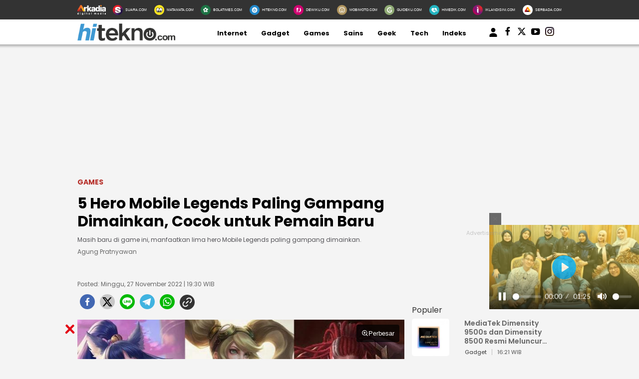

--- FILE ---
content_type: text/html; charset=UTF-8
request_url: https://www.hitekno.com/games/2022/11/27/193000/5-hero-mobile-legends-paling-gampang-dimainkan-cocok-untuk-pemain-baru
body_size: 19930
content:
<!DOCTYPE html>
<html lang="id">
<head>

<!-- [METATAGS - critical] -->
<meta charset="utf-8" />
<title>5 Hero Mobile Legends Paling Gampang Dimainkan, Cocok untuk Pemain Baru</title>





  
  
  <script type="application/ld+json">
    {
      "@context": "http://schema.org",
      "@type": "NewsArticle",
      "headline": "5 Hero Mobile Legends Paling Gampang Dimainkan, Cocok untuk Pemain Baru",
      "image": [
                  "https://media.hitekno.com/thumbs/2022/11/27/32120-hero-mobile-legends/730x480-img-32120-hero-mobile-legends.jpg"
              ],
      "datePublished": "2022-11-27T19:30:00+07:00",
            "author": [
        {
          "@type": "Person",
          "name": "Agung Pratnyawan",
          "jobTitle": "Editor in Chief",
          "url": "https://www.hitekno.com/penulis/20/agung-pratnyawan"
        }
              ],
      "mainEntityOfPage": "https://www.hitekno.com/games/2022/11/27/193000/5-hero-mobile-legends-paling-gampang-dimainkan-cocok-untuk-pemain-baru",
      "description": "Masih baru di game ini, manfaatkan lima hero Mobile Legends paling gampang dimainkan.",
      "publisher": {
        "@type": "Organization",
        "name": "HiTekno.com",
        "logo": "https://assets.hitekno.com/frontend/images/schema_icon_hitekno.png"
      }
    }
  </script>

  
  
  
  
  
                              
              
  
  <script type="application/ld+json">
  {
      "@context": "http://schema.org",
      "@type": "BreadcrumbList",
      "itemListElement": [
        {
          "@type": "ListItem",
          "position": 1,
          "name": "Games",
          "item": "https://www.hitekno.com/games"
        },
        {
          "@type": "ListItem",
          "position": 2,
          "name": "HiTekno"
        }
      ]
  }
  </script>
      <script type="application/ld+json">
      {"@context": "http://schema.org", "@type": "ItemList", "itemListElement": [{"@type":"ListItem","position":1,"url":"https://www.hitekno.com/games/2022/11/27/154546/5-hero-counter-leomord-mobile-legends-bikin-ksatria-berkuda-nggak-berkutik"},{"@type":"ListItem","position":2,"url":"https://www.hitekno.com/games/2022/11/22/203756/4-hero-counter-joy-auto-nggak-bisa-gerak-di-war"}]}    </script>
  


<link rel="dns-prefetch" href="https://fonts.googleapis.com" />
<link rel="dns-prefetch" href="https://assets.hitekno.com"/>
<link rel="dns-prefetch" href="https://securepubads.g.doubleclick.net" />
<link rel="dns-prefetch" href="https://www.googletagmanager.com"/>
<link rel="preload" href="https://pagead2.googlesyndication.com/pagead/js/adsbygoogle.js" as="script">
<link rel="preload" href="https://fonts.googleapis.com/css?family=Poppins:400,600,700&display=swap" as="style" />
<link rel="preload" href="https://fonts.googleapis.com/css2?family=Lato:wght@300;400;700;900&display=swap" as="style" />
<link rel="preload" href="https://assets.hitekno.com/frontend/css/mainv3.css" as="style" />

  <link rel="preload" href="https://assets.hitekno.com/frontend/css/comment.bundle-1-8.css" as="style" />
  <link rel="preload" as="image" href="https://media.hitekno.com/thumbs/2022/11/27/32120-hero-mobile-legends/730x480-img-32120-hero-mobile-legends.jpg" />


  <meta name="googlebot-news" content="index,follow" />
  <meta name="googlebot" content="index,follow" />
  <meta name="robots" content="index, follow" />
  <meta name="robots" content="max-image-preview:large" />

<meta name="description" content="Masih baru di game ini, manfaatkan lima hero Mobile Legends paling gampang dimainkan."/>
<link rel="canonical" href="https://www.hitekno.com/games/2022/11/27/193000/5-hero-mobile-legends-paling-gampang-dimainkan-cocok-untuk-pemain-baru" />
<link rel="alternate" type="application/rss+xml" title="HiTekno.com RSS Feed" href="https://www.hitekno.com/rss/games" />


  <link rel="amphtml" href="https://amp.hitekno.com/games/2022/11/27/193000/5-hero-mobile-legends-paling-gampang-dimainkan-cocok-untuk-pemain-baru" data-component-name="amp:html:link"/>

<meta name="thumbnail" content="https://media.hitekno.com/thumbs/2022/11/27/32120-hero-mobile-legends/730x480-img-32120-hero-mobile-legends.jpg" />

  <meta name="viewport" content="width=device-width" />



<!-- Chrome, Firefox OS and Opera -->
<meta name="theme-color" content="#333333"/>
<!-- Windows Phone -->
<meta name="msapplication-navbutton-color" content="#333333"/>
<!-- iOS Safari -->
<meta name="apple-mobile-web-app-capable" content="yes"/>
<meta name="apple-mobile-web-app-status-bar-style" content="black-translucent"/>

<meta property="og:site_name" content="hitekno.com" />
<meta property="og:image" content="https://media.hitekno.com/thumbs/2022/11/27/32120-hero-mobile-legends/730x480-img-32120-hero-mobile-legends.jpg" />
<meta property="og:image:secure_url" content="https://media.hitekno.com/thumbs/2022/11/27/32120-hero-mobile-legends/730x480-img-32120-hero-mobile-legends.jpg" />
<meta property="og:image:width" content="730"/>
<meta property="og:image:height" content="480"/>
<meta property="og:image:type" content="image/jpeg"/>
<meta property="og:type" content="article" />
<meta property="og:title" content="5 Hero Mobile Legends Paling Gampang Dimainkan, Cocok untuk Pemain Baru" />
<meta property="og:description" content="Masih baru di game ini, manfaatkan lima hero Mobile Legends paling gampang dimainkan." />
<meta property="og:url" content="https://www.hitekno.com/games/2022/11/27/193000/5-hero-mobile-legends-paling-gampang-dimainkan-cocok-untuk-pemain-baru" />

  <meta property="article:published_time" content="2022-11-27T19:30:00" />

<!-- [end METATAGS - critical] -->

<meta name="category" content="games" /><meta name="author" content="Agung Pratnyawan, redaksi@hitekno.com" /><link rel="image_src" href="https://media.hitekno.com/thumbs/2022/11/27/32120-hero-mobile-legends/730x480-img-32120-hero-mobile-legends.jpg" />

<!-- [METATAGS - Socmed] -->
<meta property="fb:app_id" content="162978324367399"/>
<meta property="fb:pages" content="168447437232771" />

<meta name="twitter:card" content="summary_large_image" />
<meta name="twitter:site" content="HiTekno.com" />
<meta name="twitter:title" content="5 Hero Mobile Legends Paling Gampang Dimainkan, Cocok untuk Pemain Baru"/>

<meta name="twitter:description" content="Masih baru di game ini, manfaatkan lima hero Mobile Legends paling gampang dimainkan."/>
<meta name="twitter:image" content="https://media.hitekno.com/thumbs/2022/11/27/32120-hero-mobile-legends/730x480-img-32120-hero-mobile-legends.jpg"/>
<meta name="twitter:image:src" content="https://media.hitekno.com/thumbs/2022/11/27/32120-hero-mobile-legends/730x480-img-32120-hero-mobile-legends.jpg"/>
<!-- [end METATAGS - Socmed] -->

<meta name="p:domain_verify" content="b76c0a46e9bdbcd4e50f84e0628bdb42"/>
  <meta name="google-site-verification" content="2fJYaycWQD19aA2romEenzLvztB_d-_HZF27srmMUBw" /> 

<!-- [METATAGS - Partners] -->
<meta property="article:section" content="hitekno.com"/>
 <meta property="article:section2" content="games"/> <!-- [end METATAGS - Partners] -->

<!-- Favicon -->
<link rel="Shortcut icon" href="https://assets.hitekno.com/frontend/images/favicon.ico/favicon.ico" />
<link rel="apple-touch-icon" sizes="57x57" href="https://assets.hitekno.com/frontend/images/favicon.ico/apple-icon-57x57.png"/>
<link rel="apple-touch-icon" sizes="60x60" href="https://assets.hitekno.com/frontend/images/favicon.ico/apple-icon-60x60.png"/>
<link rel="apple-touch-icon" sizes="72x72" href="https://assets.hitekno.com/frontend/images/favicon.ico/apple-icon-72x72.png"/>
<link rel="apple-touch-icon" sizes="76x76" href="https://assets.hitekno.com/frontend/images/favicon.ico/apple-icon-76x76.png"/>
<link rel="apple-touch-icon" sizes="114x114" href="https://assets.hitekno.com/frontend/images/favicon.ico/apple-icon-114x114.png"/>
<link rel="apple-touch-icon" sizes="120x120" href="https://assets.hitekno.com/frontend/images/favicon.ico/apple-icon-120x120.png"/>
<link rel="apple-touch-icon" sizes="144x144" href="https://assets.hitekno.com/frontend/images/favicon.ico/apple-icon-144x144.png"/>
<link rel="apple-touch-icon" sizes="152x152" href="https://assets.hitekno.com/frontend/images/favicon.ico/apple-icon-152x152.png"/>
<link rel="apple-touch-icon" sizes="180x180" href="https://assets.hitekno.com/frontend/images/favicon.ico/apple-icon-180x180.png"/>
<link rel="icon" type="image/png" href="https://assets.hitekno.com/frontend/images/favicon.ico/favicon-16x16.png" sizes="16x16"/>
<link rel="icon" type="image/png" href="https://assets.hitekno.com/frontend/images/favicon.ico/favicon-32x32.png" sizes="32x32"/>
<link rel="icon" type="image/png" href="https://assets.hitekno.com/frontend/images/favicon.ico/favicon-96x96.png" sizes="96x96"/>
<link rel="icon" type="image/png" href="https://assets.hitekno.com/frontend/images/favicon.ico/android-icon-192x192.png" sizes="192x192"/>

<script type="application/javascript" src="//anymind360.com/js/8066/ats.js"></script>
    
    <script>
      dataLayer = [{
        'articleTitle': '5 Hero Mobile Legends Paling Gampang Dimainkan, Cocok untuk Pemain Baru',
        'articleContentId': '51560',
        'articleSlug': '2022/11/27/193000/5-hero-mobile-legends-paling-gampang-dimainkan-cocok-untuk-pemain-baru',
        'articleCategory': 'games',
        'articleSubcategory': '',
        'articleSource': 'www.hitekno.com',
        'articleImages': 'https://media.hitekno.com/thumbs/2022/11/27/32120-hero-mobile-legends/730x480-img-32120-hero-mobile-legends.jpg',
        'articleNewsType': 'article',
        'articlePage': 'read',
        'articleIsRegional': '0',
        'articleIsMitra': '0',
        'articleIsSubdomain': '0',
        'articleFlag': '',
        'articleKeyword': 'hero tank, hero fighter, hero mage',
        'articleTopic': '',
        'articleSubtopic': '',
        'articleDate': '2022-11-27 19:30:00',
        'articleReporter': '',
        'articleReporterId': '0',
        'articleEditor': 'Agung Pratnyawan',
        'articleEditorId': '20',
        'articleContributor': '',
        'articleContributorId': '0',
        'articleCategory': 'games',
        'articleSubcategory': '',
        'articleTotalParagraph': '29',
        'articleTotalKata': '749',
        'articleTotalPages': '1',
        'articleUrl': 'https://www.hitekno.com/games/2022/11/27/193000/5-hero-mobile-legends-paling-gampang-dimainkan-cocok-untuk-pemain-baru',
        'articleUserAgent': 'desktop'
      }];
    </script>
<!-- Google Tag Manager -->
<script>(function(w,d,s,l,i){w[l]=w[l]||[];w[l].push({'gtm.start':
new Date().getTime(),event:'gtm.js'});var f=d.getElementsByTagName(s)[0],
j=d.createElement(s),dl=l!='dataLayer'?'&l='+l:'';j.async=true;j.src=
'https://www.googletagmanager.com/gtm.js?id='+i+dl;f.parentNode.insertBefore(j,f);
})(window,document,'script','dataLayer','GTM-MSWJ3SV');</script>
<!-- // -->

<!-- Google tag (gtag.js) -->
<script async src="https://www.googletagmanager.com/gtag/js?id=G-3HC56ZXM8P"></script>
<script>
  window.dataLayer = window.dataLayer || [];
  function gtag(){dataLayer.push(arguments);}
  gtag('js', new Date());

  gtag('config', 'G-3HC56ZXM8P');
</script>

<!-- arkadia-matomo tag manager -->
<script>
  var _mtm = window._mtm = window._mtm || [];
  _mtm.push({'mtm.startTime': (new Date().getTime()), 'event': 'mtm.Start'});
  (function() {
    var d=document, g=d.createElement('script'), s=d.getElementsByTagName('script')[0];
    g.async=true; g.src='https://tracking.suara.com/js/container_FnebOEes.js'; s.parentNode.insertBefore(g,s);
  })();
</script>
<!-- End tag manager -->

<link rel="stylesheet" type="text/css" href="https://fonts.googleapis.com/css?family=Poppins:400,600,700&display=swap" />
<link rel="stylesheet" type="text/css" href="https://fonts.googleapis.com/css2?family=Lato:wght@300;400;700;900&display=swap">
<link rel="stylesheet" type="text/css" href="https://assets.hitekno.com/frontend/css/mainv3.css?v=2" />
<link rel="stylesheet" type="text/css" href="https://assets.hitekno.com/frontend/css/zoomImage.css" />
<style>
  .placeholder_read_body {
      min-width: 300px;
      max-width: 100%;
      min-height: 250px;
      margin-bottom: 10px;
      justify-content: center;
      align-items: center;
      text-align: center;
      position: relative;
      z-index: 3;
      display: grid;
  }
  .placeholder_r1 {
      min-height: 250px;
      margin-bottom: 10px;
      justify-content: center;
      align-items: center;
      text-align: center;
      position: relative;
      z-index: 3;
      display: grid;
  }
  .placeholder_center {
      min-height: 100px;
      margin-bottom: 16px;
      justify-content: center;
      align-items: center;
      text-align: center;
      position: relative;
      z-index: 3;
      display: grid;
  }
  .placeholder_leaderboard {
      display:flex;
      flex-direction:row;
      flex-wrap:wrap;
      align-content:center;
      justify-content:center;
      align-items:center;
      min-height:250px;
      width: 970px;
  }
  .placeholder_leaderboard:before, .placeholder_r1:before, .placeholder_read_body::before, .placeholder_center::before {
      background-repeat: no-repeat;
      background-position: center;
      content:"Advertisement";
      position: absolute;
      z-index: -1;
      left: 0;
      top: 0;
      font-size: 11px;
      line-height: 1;
      color: #999;
      width: 100%;
      height: 94%;
      display: flex;
      align-items: center;
      justify-content: center;
      opacity: 0.5;
  }
  .bottom-frame {
      position: fixed;
      bottom: 0;
      z-index: 10;
      margin:auto;
      width:auto;
      min-height:50px;
  }
  .wrap-bottom-frame{width:970px;margin: 0 auto;}
  .wrap-bottom-frame i.icon-svg {
      position: absolute;
      right: 5px;
      cursor: pointer;
      padding: 0px;
      top: -25px;
      width: 20px;
      height: 20px;
      filter: invert(14%) sepia(75%) saturate(5825%) hue-rotate(350deg) brightness(86%) contrast(108%);
      background-size: cover;
      display: inline-block;
  }
  .icon-close {
      background-repeat: no-repeat;
      background-image: url(https://assets.hitekno.com/frontend/images/close.svg);
  }

      .detail-content .ads_r1 { max-width: 655px !important }
    .detail-content p img { max-width: 655px !important }
    .pagination-wrapper {
      display: flex;
      justify-content: start;
    }
    ul.pagination {
      display: contents;
      list-style-type: none;
    }
    ul.pagination li {
      margin: 0 5px;
    }
    ul.pagination li.disabled { display:none; }
    .article-detail-pagination li.active {
        align-items: center;
        text-align: center;
        display: inline-flex;
        background: #E47388;
        color: #fff;
        height: 20px;
        min-width: 20px;
        padding: 5px;
        border-radius: 50%;
        justify-content: center;
    }
    li.show-all a {
        background: #E47388;
        border-radius: 20px;
        padding: 5px 25px;
        color: #fff;
    }
    p strong a {
      color: #8F4956 !important;
    }
    
    .\31 0second .title::after,.\31 0second::after{content:"";height:3px;opacity:.6;background:#333}.\31 0second .title::after,.\31 0second ul li::before,.\31 0second::after{background:#333}.\31 0second{margin:30px 0;padding:10px 15px 18px;background-color:#f9f9f9;border-radius:6px;font-family:sans-serif;position:relative}.\31 0second::after{display:block;margin-top:15px;border-radius:2px}.\31 0second .title{display:flex;align-items:center;font-weight:700;font-size:18px;margin-bottom:15px}.\31 0second .title::after{flex:1;margin-left:10px}.\31 0second ul{list-style:none;padding-left:0;margin:0}.\31 0second ul li{position:relative;padding-left:1.5em;margin-bottom:8px;line-height:1.6;list-style:none}.\31 0second ul li::before{content:"•";position:absolute;left:0;top:0;-webkit-background-clip:text;-webkit-text-fill-color:transparent;font-weight:700;font-size:38px;line-height:.7}.\31 0second a{color:#c00;text-decoration:none}.\31 0second a:hover{text-decoration:underline}
  
  #myModal .modal-content .close-btn {
      position: absolute;
      top: 15px;
      right: 15px;
      background: transparent;
      border: none;
      font-size: 28px;
      font-weight: bold;
      color: #333;
      cursor: pointer;
      transition: 0.2s;
      z-index: 10;
  }
  #myModal .modal-content .close-btn:hover {
      color: #e74c3c;
      transform: scale(1.1);
  }
  .modal-dialog {
      position: relative;
      width: auto;
      margin: 10px;
  }
  .modal.in .modal-dialog {
      -webkit-transform: translate(0, 0);
      -ms-transform: translate(0,0);
      -o-transform: translate(0,0);
      transform: translate(0, 0);
  }
  .modal-title {
      margin: 0;
      line-height: 1.42857143;
  }
  .modal {
      position: fixed;
      padding-top: 100px;
      left: 0;
      top: 0;
      width: 100%;
      height: 100%;
      overflow: auto;
      background-color: rgba(0, 0, 0, .4);
      z-index: 100;
  }
  .modal-content {
      margin: auto;
      border: 0 solid #888;
      max-width: 600px !important;
      width: 100% !important;
      height: 543px !important;
      position: relative;
      background-color: #fff;
      background-clip: padding-box;
      border: 1px solid #999;
      border: 1px solid rgba(0, 0, 0, .2);
      border-radius: 6px;
      -webkit-box-shadow: 0 3px 9px rgba(0, 0, 0, .5);
      box-shadow: 0 3px 9px rgba(0, 0, 0, .5);
      outline: 0;
  }
  .modal-header .close {
      margin-top: -2px;
  }
  .border-radius-6{
          border-radius: 6px;
  }
  .modal-header {
      border-bottom-color: #f4f4f4;
  }
  .modal-header {
      padding: 15px;
      border-bottom: 1px solid #e5e5e5;
  }
  .modal-body {
      position: relative;
      padding: 15px;
  }
  .modal-body p {
      margin: 0 0 10px;
  }
  .modal-header {
      border-bottom-color: #f4f4f4;
  }
  .modal-header {
      padding: 15px;
      border-bottom: 1px solid #e5e5e5;
  }
  .modal-footer {
      border-top-color: #f4f4f4;
  }
  .modal-footer {
      padding: 15px;
      text-align: right;
      border-top: 1px solid #e5e5e5;
  }
  .modal-content {
      position: relative;
      background-color: #fff;
      background-clip: padding-box;
      border: 1px solid #999;
      border: 1px solid rgba(0, 0, 0, .2);
      border-radius: 6px;
      -webkit-box-shadow: 0 3px 9px rgba(0, 0, 0, .5);
      box-shadow: 0 3px 9px rgba(0, 0, 0, .5);
      outline: 0;
  }
  #iframe_popup_login {
      width: 100%;
  }
  .element::-webkit-scrollbar {
  display: none;
  }
  /* For Internet Explorer and Edge */
  .element {
    -ms-overflow-style: none;
  }
  /* For Firefox */
  .element {
    scrollbar-width: none;
  }
</style>
 


  <style>
  .bottom-frame {
      position: fixed;
      bottom: 0;
      margin-bottom: -5px;
  }
      p iframe {
      width: 100% !important;
    }
    </style>

      <link rel="stylesheet" type="text/css" href="https://assets.hitekno.com/frontend/css/comment.bundle-1-8.css" />
  

<script async="true" src="https://securepubads.g.doubleclick.net/tag/js/gpt.js"></script>
<script type="text/javascript">
    var googletag = googletag || {};
    googletag.cmd = googletag.cmd || [];
    var REFRESH_KEY='refresh';
    var REFRESH_VALUE='true';
    googletag.cmd.push(function() {
      var slot_ADdfpLeaderboard = googletag.defineSlot('/148558260/HiTekno/Desktop', [[728,90],[970,90],[970,250],[360,100],[360,150],[384,100],[393,100]], 'div-ad-leaderboard');
      slot_ADdfpLeaderboard.setTargeting('pos',['leaderboard']);
      slot_ADdfpLeaderboard.setTargeting('page',['article']);
            slot_ADdfpLeaderboard.setTargeting('section',['games']);
      slot_ADdfpLeaderboard.setTargeting('subsection',['games']);
            slot_ADdfpLeaderboard.addService(googletag.pubads());

      var slot_ADdfpCenterBelt = googletag.defineSlot('/148558260/HiTekno/Desktop', [[653,100],[320,100],[320,50]], 'div-ad-center_belt');
      slot_ADdfpCenterBelt.setTargeting('pos',['center_belt']);
      slot_ADdfpCenterBelt.setTargeting('page',['article']);
            slot_ADdfpCenterBelt.setTargeting('section',['games']);
      slot_ADdfpCenterBelt.setTargeting('subsection',['games']);
            slot_ADdfpCenterBelt.addService(googletag.pubads());

      var slot_ADdfpRight1 = googletag.defineSlot('/148558260/HiTekno/Desktop', [[300,250],[300,600],[300,450],[300,480],[160,600]], 'div-ad-right_1');
      slot_ADdfpRight1.setTargeting('pos',['right_1']);
      slot_ADdfpRight1.setTargeting('page',['article']);
            slot_ADdfpRight1.setTargeting('section',['games']);
      slot_ADdfpRight1.setTargeting('subsection',['games']);
            slot_ADdfpRight1.addService(googletag.pubads());

      var slot_ADdfpRight2 = googletag.defineSlot('/148558260/HiTekno/Desktop', [[300,250],[300,600],[300,450],[300,480],[160,600]], 'div-ad-right_2');
      slot_ADdfpRight2.setTargeting('pos',['right_2']);
      slot_ADdfpRight2.setTargeting('page',['article']);
            slot_ADdfpRight2.setTargeting('section',['games']);
      slot_ADdfpRight2.setTargeting('subsection',['games']);
            slot_ADdfpRight2.addService(googletag.pubads());

      var slot_ADdfpRight3 = googletag.defineSlot('/148558260/HiTekno/Desktop', [[300,250],[300,600],[300,450],[300,480],[160,600]], 'div-ad-right_3');
      slot_ADdfpRight3.setTargeting('pos',['right_3']);
      slot_ADdfpRight3.setTargeting('page',['article']);
            slot_ADdfpRight3.setTargeting('section',['games']);
      slot_ADdfpRight3.setTargeting('subsection',['games']);
            slot_ADdfpRight3.addService(googletag.pubads());

      var slot_ADdfpBottom = googletag.defineSlot('/148558260/HiTekno/Desktop', [[970,50],[970,90],[728,90],[1,1]], 'div-ad-bottom');
      slot_ADdfpBottom.setTargeting('pos',['bottom']);
      slot_ADdfpBottom.setTargeting('page',['article']);
            slot_ADdfpBottom.setTargeting('section',['games']);
      slot_ADdfpBottom.setTargeting('subsection',['games']);
            slot_ADdfpBottom.addService(googletag.pubads());

      var slot_ADdfpOtp = googletag.defineOutOfPageSlot('/148558260/HiTekno/Desktop', 'div-ad-otp');
      slot_ADdfpOtp.setTargeting('pos',['otp']);
      slot_ADdfpOtp.setTargeting('page',['article']);
            slot_ADdfpOtp.setTargeting('section',['games']);
      slot_ADdfpOtp.setTargeting('subsection',['games']);
            slot_ADdfpOtp.addService(googletag.pubads());

      var slot_ADdfpSkinRight = googletag.defineSlot('/148558260/HiTekno/Desktop', [[160,600],[1,1]], 'div-ad-skin_right');
      slot_ADdfpSkinRight.setTargeting('pos',['skin_right']);
      slot_ADdfpSkinRight.setTargeting('page',['article']);
            slot_ADdfpSkinRight.setTargeting('section',['games']);
      slot_ADdfpSkinRight.setTargeting('subsection',['games']);
            slot_ADdfpSkinRight.setTargeting(REFRESH_KEY,REFRESH_VALUE);
      slot_ADdfpSkinRight.addService(googletag.pubads());

      var slot_ADdfpSkinLeft = googletag.defineSlot('/148558260/HiTekno/Desktop', [[160,600],[1,1]], 'div-ad-skin_left');
      slot_ADdfpSkinLeft.setTargeting('pos',['skin_left']);
      slot_ADdfpSkinLeft.setTargeting('page',['article']);
            slot_ADdfpSkinLeft.setTargeting('section',['games']);
      slot_ADdfpSkinLeft.setTargeting('subsection',['games']);
            slot_ADdfpSkinLeft.setTargeting(REFRESH_KEY,REFRESH_VALUE);
      slot_ADdfpSkinLeft.addService(googletag.pubads());

          var slot_ADdfpReadBody1 = googletag.defineSlot('/148558260/HiTekno/Desktop', [[300,250],[336,280],[653,280],[653,250],[653,100],[1,1]], 'div-ad-read_body_1');
      slot_ADdfpReadBody1.setTargeting('pos',['read_body_1']);
      slot_ADdfpReadBody1.setTargeting('page',['article']);
      slot_ADdfpReadBody1.setTargeting('section',['games']);
      slot_ADdfpReadBody1.setTargeting('subsection',['games']);
      slot_ADdfpReadBody1.addService(googletag.pubads());

      var slot_ADdfpReadBody2 = googletag.defineSlot('/148558260/HiTekno/Desktop', [[300,250],[336,280],[653,280],[653,250],[653,100],[1,1]], 'div-ad-read_body_2');
      slot_ADdfpReadBody2.setTargeting('pos',['read_body_2']);
      slot_ADdfpReadBody2.setTargeting('page',['article']);
      slot_ADdfpReadBody2.setTargeting('section',['games']);
      slot_ADdfpReadBody2.setTargeting('subsection',['games']);
      slot_ADdfpReadBody2.addService(googletag.pubads());

      var slot_ADdfpReadBody3 = googletag.defineSlot('/148558260/HiTekno/Desktop', [[300,250],[336,280],[653,280],[653,250],[653,100],[1,1]], 'div-ad-read_body_3');
      slot_ADdfpReadBody3.setTargeting('pos',['read_body_3']);
      slot_ADdfpReadBody3.setTargeting('page',['article']);
      slot_ADdfpReadBody3.setTargeting('section',['games']);
      slot_ADdfpReadBody3.setTargeting('subsection',['games']);
      slot_ADdfpReadBody3.addService(googletag.pubads());

      var slot_ADdfpReadBody4 = googletag.defineSlot('/148558260/HiTekno/Desktop', [[300,250],[336,280],[653,280],[653,250],[653,100],[1,1]], 'div-ad-read_body_4');
      slot_ADdfpReadBody4.setTargeting('pos',['read_body_4']);
      slot_ADdfpReadBody4.setTargeting('page',['article']);
      slot_ADdfpReadBody4.setTargeting('section',['games']);
      slot_ADdfpReadBody4.setTargeting('subsection',['games']);
      slot_ADdfpReadBody4.addService(googletag.pubads());

                   
      var SECOND = 30;
      googletag.pubads().addEventListener('impressionViewable',function(event) {
          var slot=event.slot;
          if(slot.getTargeting(REFRESH_KEY).indexOf(REFRESH_VALUE)>-1) {
            setTimeout(function() {
              googletag.pubads().refresh([slot]);
            }, SECOND*1000);
          }
      });

      googletag.pubads().enableSingleRequest();
      googletag.pubads().collapseEmptyDivs();
      googletag.enableServices();
});
</script>

<!-- interstitial -->
<script>
  window.googletag = window.googletag || {cmd: []};
  var interstitialSlot, staticSlot;
  googletag.cmd.push(function() {
    interstitialSlot = googletag.defineOutOfPageSlot(
        '/148558260/Hitekno_Interstitial',
        googletag.enums.OutOfPageFormat.INTERSTITIAL);
    if (interstitialSlot) {
      interstitialSlot.addService(googletag.pubads());
      googletag.pubads().addEventListener('slotOnload', function(event) {
        if (interstitialSlot === event.slot) {
        }
      });
    }
    googletag.enableServices();
  });
    
  googletag.cmd.push(function() {
    setTimeout(function() {
      if (staticSlot !== undefined) googletag.display(staticSlot);
    }, 3000)
  });
</script>
<!-- interstitial end -->  

<!-- Ad blocking recovery -->
<script async src="https://fundingchoicesmessages.google.com/i/pub-1162914702293920?ers=1" nonce="Xpayz6iPn09nZ9ygb3jw3A"></script><script nonce="Xpayz6iPn09nZ9ygb3jw3A">(function() {function signalGooglefcPresent() {if (!window.frames['googlefcPresent']) {if (document.body) {const iframe = document.createElement('iframe'); iframe.style = 'width: 0; height: 0; border: none; z-index: -1000; left: -1000px; top: -1000px;'; iframe.style.display = 'none'; iframe.name = 'googlefcPresent'; document.body.appendChild(iframe);} else {setTimeout(signalGooglefcPresent, 0);}}}signalGooglefcPresent();})();</script>
<!-- End Ad blocking recovery --></head>
<body>
<div id="fb-root"></div>

  <!-- Start Header -->
  <nav class="navbar">
  <div class="list-other-portal">
    <div class="wrap">
      <ul class="other-portal">
        <li>
          <a href="http://arkadiacorp.com/" target="_blank">
            <img src="https://assets.hitekno.com/frontend/images/icons-other-portal/arkadia.png" loading="eager" alt="Arkadia Group" width="65" height="23">
          </a>
        </li>
        
                  <li>
            <a href="https://www.suara.com/" target="_blank" rel="noopener" aria-label="Suara.com icon">
              <img src="https://assets.hitekno.com/frontend/images/icons-other-portal/suara.png" loading="eager" alt="Suara.com logo" width="65" height="23"/>
              <span>SUARA.COM</span>
            </a>
          </li>
                  <li>
            <a href="https://www.matamata.com/" target="_blank" rel="noopener" aria-label="MataMata.com icon">
              <img src="https://assets.hitekno.com/frontend/images/icons-other-portal/mata-mata.png" loading="eager" alt="MataMata.com logo" width="65" height="23"/>
              <span>MATAMATA.COM</span>
            </a>
          </li>
                  <li>
            <a href="https://www.bolatimes.com/" target="_blank" rel="noopener" aria-label="BolaTimes.com icon">
              <img src="https://assets.hitekno.com/frontend/images/icons-other-portal/bolatimes.png" loading="eager" alt="BolaTimes.com logo" width="65" height="23"/>
              <span>BOLATIMES.COM</span>
            </a>
          </li>
                  <li>
            <a href="https://www.hitekno.com/" target="_blank" rel="noopener" aria-label="HiTekno.com icon">
              <img src="https://assets.hitekno.com/frontend/images/icons-other-portal/hitekno.png" loading="eager" alt="HiTekno.com logo" width="65" height="23"/>
              <span>HITEKNO.COM</span>
            </a>
          </li>
                  <li>
            <a href="https://www.dewiku.com/" target="_blank" rel="noopener" aria-label="DewiKu.com icon">
              <img src="https://assets.hitekno.com/frontend/images/icons-other-portal/dewiku.png" loading="eager" alt="DewiKu.com logo" width="65" height="23"/>
              <span>DEWIKU.COM</span>
            </a>
          </li>
                  <li>
            <a href="https://www.mobimoto.com/" target="_blank" rel="noopener" aria-label="MobiMoto.com icon">
              <img src="https://assets.hitekno.com/frontend/images/icons-other-portal/mobimoto.png" loading="eager" alt="MobiMoto.com logo" width="65" height="23"/>
              <span>MOBIMOTO.COM</span>
            </a>
          </li>
                  <li>
            <a href="https://www.guideku.com/" target="_blank" rel="noopener" aria-label="GuideKu.com icon">
              <img src="https://assets.hitekno.com/frontend/images/icons-other-portal/guideku.png" loading="eager" alt="GuideKu.com logo" width="65" height="23"/>
              <span>GUIDEKU.COM</span>
            </a>
          </li>
                  <li>
            <a href="https://www.himedik.com/" target="_blank" rel="noopener" aria-label="HiMedik.com icon">
              <img src="https://assets.hitekno.com/frontend/images/icons-other-portal/himedik.png" loading="eager" alt="HiMedik.com logo" width="65" height="23"/>
              <span>HIMEDIK.COM</span>
            </a>
          </li>
                  <li>
            <a href="https://www.iklandisini.com/" target="_blank" rel="noopener" aria-label="Iklandisini.com icon">
              <img src="https://assets.hitekno.com/frontend/images/icons-other-portal/iklandisini.png" loading="eager" alt="Iklandisini.com logo" width="65" height="23"/>
              <span>IKLANDISINI.COM</span>
            </a>
          </li>
                  <li>
            <a href="https://www.serbada.com/" target="_blank" rel="noopener" aria-label="Serbada.com icon">
              <img src="https://assets.hitekno.com/frontend/images/icons-other-portal/serbada.png" loading="eager" alt="Serbada.com logo" width="65" height="23"/>
              <span>SERBADA.COM</span>
            </a>
          </li>
              </ul>
    </div>
  </div>

  <div class="nav-menu-top">
    <div class="wrap">
      <ul>
        <li>
          <div class="logo">
            <a href="https://www.hitekno.com/" aria-label="hitekno.com">
              <img src="https://assets.hitekno.com/frontend/images/hitekno-logo.png" alt="logo hitekno" loading="eager" width="229" height="26" />
            </a>
          </div>
        </li>

                              <li>
              <a href="https://www.hitekno.com/internet" rel="noreferrer" aria-label="Internet">Internet</a>
            </li>
                                        <li>
              <a href="https://www.hitekno.com/gadget" rel="noreferrer" aria-label="Gadget">Gadget</a>
            </li>
                                        <li>
              <a href="https://www.hitekno.com/games" rel="noreferrer" aria-label="Games">Games</a>
            </li>
                                        <li>
              <a href="https://www.hitekno.com/sains" rel="noreferrer" aria-label="Sains">Sains</a>
            </li>
                                        <li>
              <a href="https://www.hitekno.com/geek" rel="noreferrer" aria-label="Geek">Geek</a>
            </li>
                                                      
        <li>
          <a href="https://tech.hitekno.com" rel="noreferrer" aria-label="Tech">Tech</a>
        </li>

        <li>
          <a href="https://www.hitekno.com/indeks" rel="noreferrer" aria-label="Indeks">Indeks</a>
        </li>

        <li>
          <div class="auth" style="display:flex;">
            <div class="login-arkadiame">
  <a href="https://www.arkadia.me/home" aria-label="user login">
    <svg xmlns="http://www.w3.org/2000/svg" 
        viewBox="0 0 24 24" 
        width="30" height="30" 
        fill="black">
      <path d="M12 12.5c1.93 0 3.5-1.57 3.5-3.5S13.93 5.5 12 5.5 
              8.5 7.07 8.5 9s1.57 3.5 3.5 3.5zM12 14c-3.04 0-6 1.52-6 3.5V20h12v-2.5
              c0-1.98-2.96-3.5-6-3.5z"/>
    </svg>
  </a>
</div>
<a href="https://www.arkadia.me/home" class="profile-arkadiame" id="portfolio-arkadiame" aria-label="user login" style="display:none">
    <img id="avatar" src="https://assets.suara.com/suara/desktop/images/icons/user.svg" width="30" height="30" loading="lazy" alt="user">
</a>
            <a href="https://www.facebook.com/hiteknodotcom" class="social-icon" aria-label="hitekno facebook">
              <img src="https://assets.hitekno.com/frontend/images/icons/fb.svg" loading="eager" alt="logo facebook" width="18" height="18" />
            </a>

            <a href="https://twitter.com/hiteknodotcom" class="social-icon" aria-label="hitekno twitter">
              <img src="https://assets.hitekno.com/frontend/images/icons/x.svg" loading="eager" alt="logo twitter" width="18" height="18" />
            </a>

            <a href="https://www.youtube.com/user/suaradotcom" class="social-icon" aria-label="suaradotcom youtube">
              <img src="https://assets.hitekno.com/frontend/images/icons/yt.svg" loading="eager" alt="logo youtube" width="18" height="18" />
            </a>

            <a href="https://www.instagram.com/hiteknodotcom/" class="social-icon" aria-label="hitekno instagram">
              <img src="https://assets.hitekno.com/frontend/images/icons/ig.svg" loading="eager" alt="logo instagram" width="18" height="18" />
            </a>
          </div>
        </li>
      </ul>

      <a href="javascript:;" class="bg-gr" id="open-regional-menu" title="action"></a>
    </div>
  </div>
</nav>

  <!-- End Header -->

  <div class="distance-top"></div>

  <!-- Begin Main Wrapper -->
  <div class="wrap">
    <!--Begin Skin Left -->
<div class="sticky-ads left">
	<div class="wrap-ads">
		    	
				
		<div id="div-ad-skin_left" data-ad-type="desktop_skin_left" class="skin-left1 suara-alert" style="margin:auto;width:160px; min-height:100px;">
		<script type='text/javascript'>
		googletag.cmd.push(function() { googletag.display('div-ad-skin_left'); });
	</script>
	<span class="close skin-close fa fa-times" style="display:none;"></span>	</div>
				
    	<!-- <i class="fas fa-times js-close"></i> -->
    </div>
</div>
<!-- End Skin Left -->    <!--Begin Skin Right -->
<div class="sticky-ads right">
  <div class="wrap-ads">
		    	
				
		<div id="div-ad-skin_right" data-ad-type="desktop_skin_right" class="skin-right1 suara-alert" style="margin:auto;width:160px; min-height:100px;">
		<script type='text/javascript'>
		googletag.cmd.push(function() { googletag.display('div-ad-skin_right'); });
	</script>
	<span class="close skin-close fa fa-times" style="display:none;"></span>	</div>
		  	
    	<!-- <i class="fas fa-times js-close"></i> -->
    </div>
</div>
<!-- End Skin Right -->    <div class="placeholder_leaderboard">
  
				
		<div id="div-ad-leaderboard" data-ad-type="desktop_leaderboard" class="ads ads_leaderboard" style="margin:auto;width:970px; min-height:90px;">
		<script type='text/javascript'>
		googletag.cmd.push(function() { googletag.display('div-ad-leaderboard'); });
	</script>
		</div>
</div>
    

<div class="wrap">
  <div class="base-content">
    <div class="content detail-51560" id="detail-51560">
              <!-- Start Detail Article -->
                  



<div class="top-detail">
  <ul>
    <li>
      <a href="https://www.hitekno.com/games" rel="noreferrer" aria-label="games">
        Games      </a>
    </li>
  </ul>
  
</div>



<div class="info">
  <h1>5 Hero Mobile Legends Paling Gampang Dimainkan, Cocok untuk Pemain Baru</h1>
  <h2>Masih baru di game ini, manfaatkan lima hero Mobile Legends paling gampang dimainkan.</h2>
  <div class="writer">
    <span>
      Agung Pratnyawan          </span>
  </div>
</div>
<div class="info"><br>
  <div class="writer">
      <span>Posted: Minggu, 27 November 2022 | 19:30 WIB</span>
        </div>
</div>



<div class="share-baru-header">
    <a href="https://www.facebook.com/sharer/sharer.php?u=https%3A%2F%2Fwww.hitekno.com%2Fgames%2F2022%2F11%2F27%2F193000%2F5-hero-mobile-legends-paling-gampang-dimainkan-cocok-untuk-pemain-baru%3Futm_source%3Ddesktop%26utm_medium%3Dfacebook%26utm_campaign%3Dshare" aria-label="facebook" target="_blank" rel="noopener nofollow">
        <img src="https://assets.hitekno.com/frontend/images/share/fb.svg" width="30" height="30" loading="lazy" alt="share on facebook">
    </a>

    <a href="https://twitter.com/intent/tweet?url=https%3A%2F%2Fwww.hitekno.com%2Fgames%2F2022%2F11%2F27%2F193000%2F5-hero-mobile-legends-paling-gampang-dimainkan-cocok-untuk-pemain-baru%3Futm_source%3Ddesktop%26utm_medium%3Dtwitter%26utm_campaign%3Dshare&text=5+Hero+Mobile+Legends+Paling+Gampang+Dimainkan%2C+Cocok+untuk+Pemain+Baru" aria-label="twitter" target="_blank" rel="noopener nofollow">
        <img src="https://assets.hitekno.com/frontend/images/share/twitter.svg" width="30" height="30" loading="lazy" alt="share on twitter">
    </a>

    <a href="https://line.me/R/msg/text/?5%20Hero%20Mobile%20Legends%20Paling%20Gampang%20Dimainkan%2C%20Cocok%20untuk%20Pemain%20Baru%0A%0Ahttps%3A%2F%2Fwww.hitekno.com%2Fgames%2F2022%2F11%2F27%2F193000%2F5-hero-mobile-legends-paling-gampang-dimainkan-cocok-untuk-pemain-baru%3Futm_source%3Ddesktop%26utm_medium%3Dline%26utm_campaign%3Dshare" aria-label="line" target="_blank" rel="noopener nofollow">
        <img src="https://assets.hitekno.com/frontend/images/share/line.svg" width="30" height="30" loading="lazy" alt="share on line">
    </a>

    <a href="https://telegram.me/share/url?url=https%3A%2F%2Fwww.hitekno.com%2Fgames%2F2022%2F11%2F27%2F193000%2F5-hero-mobile-legends-paling-gampang-dimainkan-cocok-untuk-pemain-baru%3Futm_source%3Ddesktop%26utm_medium%3Dtelegram%26utm_campaign%3Dshare&text=5+Hero+Mobile+Legends+Paling+Gampang+Dimainkan%2C+Cocok+untuk+Pemain+Baru" aria-label="telegram" target="_blank" rel="noopener nofollow">
        <img src="https://assets.hitekno.com/frontend/images/share/tele.svg" width="30" height="30" loading="lazy" alt="share on telegram">
    </a>

    <a href="whatsapp://send?text=5%20Hero%20Mobile%20Legends%20Paling%20Gampang%20Dimainkan%2C%20Cocok%20untuk%20Pemain%20Baru%0A%0Ahttps%3A%2F%2Fwww.hitekno.com%2Fgames%2F2022%2F11%2F27%2F193000%2F5-hero-mobile-legends-paling-gampang-dimainkan-cocok-untuk-pemain-baru%3Futm_source%3Ddesktop%26utm_medium%3Dwhatsapp%26utm_campaign%3Dshare" target="_blank" rel="noopener nofollow" aria-label="whatsapp">
        <img src="https://assets.hitekno.com/frontend/images/share/wa.svg" width="30" height="30" loading="lazy" alt="share on whatsapp">
    </a>

      <button style="background:none;border:none;cursor:pointer;margin-bottom:7px" id="get-url-top">
        <img src="https://assets.hitekno.com/frontend/images/share/link.svg" width="30" height="30" loading="lazy" alt="copy to clipboard">
    </button>
</div>

  
<div class="img-cover">
  <picture>
    <source srcset="https://media.hitekno.com/thumbs/2022/11/27/32120-hero-mobile-legends/730x480-img-32120-hero-mobile-legends.jpg" type="image/jpeg">
    <img loading="lazy" src="https://media.hitekno.com/thumbs/2022/11/27/32120-hero-mobile-legends/730x480-img-32120-hero-mobile-legends.jpg" width="655" height="430" alt="Hero Mobile Legends. (HiTekno.com)" class="zoomable"  />
    <button class="enlarge-btn">
      <svg class="zoom-in-icon" viewBox="0 0 24 24" fill="none" stroke="currentColor" stroke-width="2" stroke-linecap="round" stroke-linejoin="round">
        <circle cx="11" cy="11" r="8"></circle>
        <line x1="21" y1="21" x2="16.65" y2="16.65"></line>
        <line x1="11" y1="8" x2="11" y2="14"></line>
        <line x1="8" y1="11" x2="14" y2="11"></line>
      </svg>
      Perbesar
    </button>
  </picture>
  <div class="caption">
    <p>Hero Mobile Legends. (HiTekno.com)</p>
  </div>
</div>


<!-- center_belt ad component -->
<div class="placeholder_center">
  <div id="div-ad-center_belt" data-ad-type="desktop_center_belt">
    <script type='text/javascript'>
      googletag.cmd.push(function() { googletag.display('div-ad-center_belt'); });
    </script>
  </div> 

</div><!-- end center_belt ad component -->

<!-- Start Content Article -->
<div class="detail-content">
	                                        
      
<p><strong>Hitekno.com - </strong>Ada lima <a rel='nofollow' href='https://www.hitekno.com/tag/hero-mobile-legends'>hero Mobile Legends</a> paling gampang dimainkan, cocok untuk para pemain baru game mobile ini.Siapa saja hero yang biasa diandalkan untuk pada pemula?</p>        
        
        <!-- Start Baca Juga -->
                <!-- End Baca Juga -->

        
        
        
        
                
      <p>Sebagai diketahui kalau&nbsp;Hero <a rel='nofollow' href='https://www.hitekno.com/tag/mobile-legends'>Mobile Legends</a> memiliki&nbsp;skill&nbsp;atau kemampuannya masing-masing. Skill ini yang harus dikuasai para pemain untuk digunakan melawan lawan-lawannya.</p>        
        
        <!-- Start Baca Juga -->
                <!-- End Baca Juga -->

        
        
        
        
                
      <p>Menguasai&nbsp;skill hero&nbsp;Mobile Legends tidaklah mudah karena pemain harus sering berlatih menggunakan&nbsp;hero&nbsp;tersebut. Terlebih pemain baru yang harus lebih sering mempelajari.</p>                  <!-- unibots ad component -->
          <!-- unibots ad component -->
          <!-- end unibots ad component -->
        
        
        <!-- Start Baca Juga -->
                <!-- End Baca Juga -->

        
        
        
        
                
      <p>Beberapa&nbsp;hero&nbsp;Mobile Legends memberikan&nbsp;damage&nbsp;yang besar tetapi sulit digunakan. Meski begitu, ada beberapa&nbsp;hero&nbsp;Mobile Legends paling gampang dimainkan, tapi punya&nbsp;damage&nbsp;luar biasa.</p>        
                  <!-- DM player container -->
<div id="player-video"></div>        
        <!-- Start Baca Juga -->
                <!-- End Baca Juga -->

        
        
        
        
                
      <p>Pemain tidak perlu repot mengasah&nbsp;skill&nbsp;lanjutan dari&nbsp;hero&nbsp;tersebut untuk memberikan kerusakan yang besar. Selain itu,&nbsp;hero&nbsp;Mobile Legends paling gampang dimainkan ini pun mudah diperoleh di dalam&nbsp;game, sehingga pemain bisa menggunakannya kapan pun.</p>        
        
        <!-- Start Baca Juga -->
                <!-- End Baca Juga -->

        
        
        
        
                
      <p>Dihimpun tim <strong>HiTekno.com</strong> dari <em>Suara.com</em>, berikut ini lima&nbsp;hero&nbsp;Mobile Legends paling gampang dimainkan, namun memiliki&nbsp;damage&nbsp;yang besar:</p>        
        
        <!-- Start Baca Juga -->
                <!-- End Baca Juga -->

        
                  <div class="placeholder_read_body">
  <div id="div-ad-read_body_1" data-ad-type="desktop_read_body_1">
    <script type="text/javascript">
        googletag.cmd.push(function() { googletag.display("div-ad-read_body_1") });
    </script>
  </div>
</div>        
        
        
                
      <p><strong>1. Balmond</strong></p>        
        
        <!-- Start Baca Juga -->
                <!-- End Baca Juga -->

        
        
        
        
                
      <figure class="image"><img loading="lazy" class="zoomable" src="https://media.hitekno.com/thumbs/2022/11/27/52924-hero-mobile-legends-balmond/730x480-img-52924-hero-mobile-legends-balmond.jpg" alt="Hero Mobile Legends - Balmond. (fandom)" width="730" height="480"><button class="enlarge-btn"><svg class="zoom-in-icon" viewbox="0 0 24 24" fill="none" stroke="currentColor" stroke-width="2" stroke-linecap="round" stroke-linejoin="round"><circle cx="11" cy="11" r="8"></circle><line x1="21" y1="21" x2="16.65" y2="16.65"></line><line x1="11" y1="8" x2="11" y2="14"></line><line x1="8" y1="11" x2="14" y2="11"></line></svg>Perbesar</button><figcaption>Hero Mobile Legends - Balmond. (fandom)</figcaption></figure><p><a rel='nofollow' href='https://www.hitekno.com/tag/hero-fighter'>Hero Fighter</a>&nbsp;ini sangat baik dalam memberikan damage yang sangat besar, sekaligus memulihkan HP berdasarkan&nbsp;skill&nbsp;pasifnya.&nbsp;Skill&nbsp;Balmond dapat memberikan&nbsp;damage&nbsp;yang besar kepada musuh dan ia sangat berguna dalam mengalahkan musuh yang bergerak lambat.</p>        
        
        <!-- Start Baca Juga -->
                <!-- End Baca Juga -->

        
        
        
        
                
      <p>Skill&nbsp;2 milik Balmond memperkenalkan fenomena baru yang disebut&nbsp;Continuous Damage, di mana&nbsp;damage&nbsp;yang diterima musuh meningkat berdasarkan jumlah&nbsp;hit&nbsp;yang didapat.&nbsp;</p>        
        
        <!-- Start Baca Juga -->
                <!-- End Baca Juga -->

        
        
        
        
                
      <p>Skill hero Mobile Legends ini berguna untuk memberikan&nbsp;damage&nbsp;ke beberapa musuh sekaligus selama berada dalam jangkauan serangan.</p>        
        
        <!-- Start Baca Juga -->
                  <!-- Start Baca Juga -->
  <p class="baca-juga-new">
                  
                  <span>Baca Juga:</span>
          <a href="https://www.hitekno.com/games/2022/11/27/154546/5-hero-counter-leomord-mobile-legends-bikin-ksatria-berkuda-nggak-berkutik" rel="noopener" aria-label="5 Hero Counter Leomord Mobile Legends, Bikin Ksatria Berkuda Nggak Berkutik!">5 Hero Counter Leomord Mobile Legends, Bikin Ksatria Berkuda Nggak Berkutik!</a>
                    </p>
<!-- End Baca Juga -->                <!-- End Baca Juga -->

        
        
                  <div class="placeholder_read_body">
  <div id="div-ad-read_body_2" data-ad-type="desktop_read_body_2">
    <script type="text/javascript">
        googletag.cmd.push(function() { googletag.display("div-ad-read_body_2") });
    </script>
  </div>
</div>        
        
                
      <p>Menggunakan Balmond memungkinkan pemain memahami cara kerja&nbsp;Area of Effect&nbsp;(AOE) dan&nbsp;Continuous Damage. Tak hanya itu, Balmond adalah&nbsp;hero&nbsp;Fighter&nbsp;yang paling mudah digunakan untuk pemain baru</p>        
        
        <!-- Start Baca Juga -->
                <!-- End Baca Juga -->

        
        
        
        
                
      <p><strong>2. Tigreal</strong></p>        
        
        <!-- Start Baca Juga -->
                <!-- End Baca Juga -->

        
        
        
        
                
      <figure class="image"><img loading="lazy" class="zoomable" src="https://media.hitekno.com/thumbs/2022/10/06/13845-hero-mobile-legends-tigreal/730x480-img-13845-hero-mobile-legends-tigreal.jpg" alt="Hero Mobile Legends, Tigreal. (fandom)" width="730" height="480"><button class="enlarge-btn"><svg class="zoom-in-icon" viewbox="0 0 24 24" fill="none" stroke="currentColor" stroke-width="2" stroke-linecap="round" stroke-linejoin="round"><circle cx="11" cy="11" r="8"></circle><line x1="21" y1="21" x2="16.65" y2="16.65"></line><line x1="11" y1="8" x2="11" y2="14"></line><line x1="8" y1="11" x2="14" y2="11"></line></svg>Perbesar</button><figcaption>Hero Mobile Legends, Tigreal. (fandom)</figcaption></figure><p><a rel='nofollow' href='https://www.hitekno.com/tag/hero-tank'>Hero Tank</a>&nbsp;ini sangat baik dalam menyerap&nbsp;damage&nbsp;yang diterima dari musuh sekaligus memberikan serangan yang kuat untuk tim.</p>        
        
        <!-- Start Baca Juga -->
                <!-- End Baca Juga -->

        
        
        
        
                
      <p>Tigreal dibekali dengan&nbsp;skill&nbsp;CC yang baik, mulai dari&nbsp;push forward,&nbsp;airbone knock,&nbsp;pull to center, dan efek&nbsp;stun.&nbsp;Skill&nbsp;CC dan HP Tigreal yang sangat tinggi membuatnya menjadi&nbsp;hero Tank&nbsp;yang sangat kuat.</p>        
        
        <!-- Start Baca Juga -->
                <!-- End Baca Juga -->

        
        
        
        
                
      <p>Tigreal pun merupakan&nbsp;hero tank yang paling mudah digunakan, mulai dari bertahan hingga menyerang.</p>        
        
        <!-- Start Baca Juga -->
                <!-- End Baca Juga -->

        
        
        
                  <div class="placeholder_read_body">
  <div id="div-ad-read_body_3" data-ad-type="desktop_read_body_3">
    <script type="text/javascript">
        googletag.cmd.push(function() { googletag.display("div-ad-read_body_3") });
    </script>
  </div>
</div>        
                
      <p>Saat menggunakan Tigreal, pemain harus sabar karena pemain tidak dapat mengalahkan musuh seorang diri, melainkan membutuhkan dukungan rekan satu timnya, baik itu&nbsp;Fighter,&nbsp;Mage,&nbsp;Assassins, atau&nbsp;Marksman.</p>        
        
        <!-- Start Baca Juga -->
                <!-- End Baca Juga -->

        
        
        
        
                
      <p><strong>3. Layla</strong></p>        
        
        <!-- Start Baca Juga -->
                <!-- End Baca Juga -->

        
        
        
        
                
      <figure class="image"><img loading="lazy" class="zoomable" src="https://media.hitekno.com/thumbs/2022/05/15/13363-layla-mobile-legends/730x480-img-13363-layla-mobile-legends.jpg" alt="Layla Mobile Legends . (fandom)" width="730" height="480"><button class="enlarge-btn"><svg class="zoom-in-icon" viewbox="0 0 24 24" fill="none" stroke="currentColor" stroke-width="2" stroke-linecap="round" stroke-linejoin="round"><circle cx="11" cy="11" r="8"></circle><line x1="21" y1="21" x2="16.65" y2="16.65"></line><line x1="11" y1="8" x2="11" y2="14"></line><line x1="8" y1="11" x2="14" y2="11"></line></svg>Perbesar</button><figcaption>Layla Mobile Legends . (fandom)</figcaption></figure><p>Layla merupakan&nbsp;hero Marksman&nbsp;yang mudah digunakan di&nbsp;ML. Ia dapat memberikan sejumlah besar&nbsp;damage&nbsp;kepada musuh saat&nbsp;output&nbsp;kerusakannya meningkat dengan jangkauan serangan.</p>        
        
        <!-- Start Baca Juga -->
                <!-- End Baca Juga -->

        
        
        
        
                
      <p>Satu-satunya cara agar Layla bisa melindungi dirinya sendiri adalah dengan melawan menggunakan&nbsp;skill&nbsp;miliknya dan memaksimalkan aturan pasif "keep your distance" demi bisa memberikan&nbsp;damage&nbsp;besar ke musuh.</p>        
        
        <!-- Start Baca Juga -->
                <!-- End Baca Juga -->

        
        
        
        
                  <div class="placeholder_read_body">
  <div id="div-ad-read_body_4" data-ad-type="desktop_read_body_4">
    <script type="text/javascript">
        googletag.cmd.push(function() { googletag.display("div-ad-read_body_4") });
    </script>
  </div>
</div>                
      <p><strong>4. Miya</strong></p>        
        
        <!-- Start Baca Juga -->
                <!-- End Baca Juga -->

        
        
        
        
                
      <figure class="image"><img loading="lazy" class="zoomable" src="https://media.hitekno.com/thumbs/2022/05/16/76998-miya-mobile-legends/730x480-img-76998-miya-mobile-legends.jpg" alt="Miya Mobile Legends. (fandom)" width="730" height="480"><button class="enlarge-btn"><svg class="zoom-in-icon" viewbox="0 0 24 24" fill="none" stroke="currentColor" stroke-width="2" stroke-linecap="round" stroke-linejoin="round"><circle cx="11" cy="11" r="8"></circle><line x1="21" y1="21" x2="16.65" y2="16.65"></line><line x1="11" y1="8" x2="11" y2="14"></line><line x1="8" y1="11" x2="14" y2="11"></line></svg>Perbesar</button><figcaption>Miya Mobile Legends. (fandom)</figcaption></figure><p>Hero Marksman&nbsp;ini juga dikategorikan sebagai&nbsp;hero&nbsp;paling mudah digunakan dengan&nbsp;damage&nbsp;yang besar.&nbsp;Skill&nbsp;set&nbsp;miliknya memungkinkan&nbsp;hero&nbsp;Mobile Legends ini memberikan&nbsp;damage&nbsp;ke beberapa musuh sekaligus dari berbagai serangan.</p>        
        
        <!-- Start Baca Juga -->
                <!-- End Baca Juga -->

        
        
        
        
                
      <p>Saat bermain menggunakan Miya, pemain harus lebih fokus untuk memenuhi&nbsp;skill&nbsp;pasifnya. Ketika kondisi&nbsp;skill&nbsp;tersebut terpenuhi, ia dapat dengan mudah memberikan lebih banyak&nbsp;damage&nbsp;pada musuh karena kecepatan serangannya meningkat.</p>        
        
        <!-- Start Baca Juga -->
                <!-- End Baca Juga -->

        
        
        
        
                
      <p>Skill ultimate&nbsp;Miya memberikan pertahanan yang hebat karena menghilangkan semua&nbsp;debuff&nbsp;dan efek CC (Crowd Control) darinya.</p>        
        
        <!-- Start Baca Juga -->
                <!-- End Baca Juga -->

        
        
        
        
                
      <p><strong>5. Eudora</strong></p>        
        
        <!-- Start Baca Juga -->
                <!-- End Baca Juga -->

        
        
        
        
                
      <figure class="image"><img loading="lazy" class="zoomable" src="https://media.hitekno.com/thumbs/2022/11/27/86528-hero-mobile-legends-eudora/730x480-img-86528-hero-mobile-legends-eudora.jpg" alt="Hero Mobile Legends - Eudora. (fandom)" width="730" height="480"><button class="enlarge-btn"><svg class="zoom-in-icon" viewbox="0 0 24 24" fill="none" stroke="currentColor" stroke-width="2" stroke-linecap="round" stroke-linejoin="round"><circle cx="11" cy="11" r="8"></circle><line x1="21" y1="21" x2="16.65" y2="16.65"></line><line x1="11" y1="8" x2="11" y2="14"></line><line x1="8" y1="11" x2="14" y2="11"></line></svg>Perbesar</button><figcaption>Hero Mobile Legends - Eudora. (fandom)</figcaption></figure><p>Eudora merupakan&nbsp;<a rel='nofollow' href='https://www.hitekno.com/tag/hero-mage'>hero Mage</a>&nbsp;yang cukup mudah untuk digunakan dan memberikan&nbsp;damage&nbsp;yang tinggi. Ia juga bisa menangani kerusakan sihir eksplosif dalam hitungan detik.</p>        
        
        <!-- Start Baca Juga -->
                <!-- End Baca Juga -->

        
        
        
        
                
      <p>Saat menggunakan Eudora, pemain harus memperhatikan&nbsp;skill&nbsp;pasifnya, yang akan meningkatkan kemampuan&nbsp;damage&nbsp;milik hero Mobile Legends ini.</p>        
        
        <!-- Start Baca Juga -->
                <!-- End Baca Juga -->

        
        
        
        
                
      <p>Dengan mempelajari Eudora, pemain akan mengerti pentingnya CC bagi&nbsp;hero&nbsp;Mage&nbsp;sekaligus memberikan&nbsp;magic burst&nbsp;tinggi.</p>        
        
        <!-- Start Baca Juga -->
                <!-- End Baca Juga -->

        
        
        
        
                
      <p>Dengan mengetahui daftar&nbsp;hero&nbsp;Mobile Legends&nbsp;paling gampang dimainkan, pemain bisa memilih&nbsp;hero&nbsp;Mobile Legends apa saja untuk digunakan saat bermain demi kemudahan. Tak hanya itu,&nbsp;hero&nbsp;ini juga dapat dijadikan rekomendasi&nbsp;hero&nbsp;ML untuk pemain pemula.&nbsp;</p>        
        
        <!-- Start Baca Juga -->
                <!-- End Baca Juga -->

        
        
        
        
                
      <p>Itulah lima <a rel='nofollow' href='https://www.hitekno.com/tag/hero-mobile-legends-paling-gampang'>hero Mobile Legends paling gampang</a> dimainkan untuk para pemain baru. <strong>(Suara.com/&nbsp;Lintang Siltya Utami)</strong></p>        
        
        <!-- Start Baca Juga -->
                <!-- End Baca Juga -->

        
        
        
        
                
      
        
        
        <!-- Start Baca Juga -->
                <!-- End Baca Juga -->

        
        
        
        
                
        
  
    

  
              <div class="btn-source-type" style="background-color:#ebebeb;padding:7px 10px;display:flex;border-radius:10px;">
      <a href="https://www.suara.com/tekno/2022/11/25/065000/5-hero-mobile-legends-paling-gampang-dimainkan-tapi-punya-damage-luar-biasa?page=all" style="color:#464646;font-weight:bold;font-size:.55em;" target="_blank" rel="noopener">Baca Selengkapnya "5 Hero Mobile Legends Paling Gampang Dimainkan, Cocok untuk Pemain Baru"</a>
    </div>
    
</div> 
<!-- End Content Article -->

<div class="overlay" id="overlay">
  <span class="close-btn" id="closeBtn">&times;</span>
  <div class="img-spinner"></div>
  <img id="overlayImg" src="" alt="Zoomed">
    <div class="zoom-controls">
    <button class="zoom-btn" id="zoomIn">+</button>
    <button class="zoom-btn" id="zoomOut">-</button>
    <button class="zoom-btn" id="resetZoom">⟳</button>
  </div>
</div>                <!-- End Detail Article -->
       

      
      
      
        <div class="tag-header">
    <div class="text-tag" id="tag-detail">
      <span class="text-tag">
        <a href="#" class="text-tag" title="tag" aria-label="Tag">Tag</a>
      </span>
    </div>

    <ul class="list-tag">
            	<li><a href="https://www.hitekno.com/tag/hero-mobile-legends" title="hero mobile legends" aria-label="hero mobile legends">hero mobile legends</a></li>
            	<li><a href="https://www.hitekno.com/tag/mobile-legends" title="mobile legends" aria-label="mobile legends">mobile legends</a></li>
            	<li><a href="https://www.hitekno.com/tag/hero-tank" title="hero tank" aria-label="hero tank">hero tank</a></li>
            	<li><a href="https://www.hitekno.com/tag/hero-fighter" title="hero fighter" aria-label="hero fighter">hero fighter</a></li>
            	<li><a href="https://www.hitekno.com/tag/hero-mage" title="hero mage" aria-label="hero mage">hero mage</a></li>
            	<li><a href="https://www.hitekno.com/tag/hero-mobile-legends-paling-gampang" title="hero mobile legends paling gampang" aria-label="hero mobile legends paling gampang">hero mobile legends paling gampang</a></li>
          </ul>
  </div> 
      

<div class="share-link">
  <ul><li><span>Share link:</span></li></ul>

  <div class="share-baru-bottom">
      
      <a href="https://www.facebook.com/sharer/sharer.php?u=https%3A%2F%2Fwww.hitekno.com%2Fgames%2F2022%2F11%2F27%2F193000%2F5-hero-mobile-legends-paling-gampang-dimainkan-cocok-untuk-pemain-baru%3Futm_source%3Ddesktop%26utm_medium%3Dfacebook%26utm_campaign%3Dshare" aria-label="facebook" target="_blank" rel="noopener nofollow">
          <img src="https://assets.hitekno.com/frontend/images/share/fb.svg" width="30" height="30" loading="lazy" alt="share on facebook">
      </a>

      <a href="https://twitter.com/intent/tweet?url=https%3A%2F%2Fwww.hitekno.com%2Fgames%2F2022%2F11%2F27%2F193000%2F5-hero-mobile-legends-paling-gampang-dimainkan-cocok-untuk-pemain-baru%3Futm_source%3Ddesktop%26utm_medium%3Dtwitter%26utm_campaign%3Dshare&text=5+Hero+Mobile+Legends+Paling+Gampang+Dimainkan%2C+Cocok+untuk+Pemain+Baru" aria-label="twitter" target="_blank" rel="noopener nofollow">
          <img src="https://assets.hitekno.com/frontend/images/share/twitter.svg" width="30" height="30" loading="lazy" alt="share on twitter">
      </a>

      <a href="https://line.me/R/msg/text/?5%20Hero%20Mobile%20Legends%20Paling%20Gampang%20Dimainkan%2C%20Cocok%20untuk%20Pemain%20Baru%0A%0Ahttps%3A%2F%2Fwww.hitekno.com%2Fgames%2F2022%2F11%2F27%2F193000%2F5-hero-mobile-legends-paling-gampang-dimainkan-cocok-untuk-pemain-baru%3Futm_source%3Ddesktop%26utm_medium%3Dline%26utm_campaign%3Dshare" aria-label="line" target="_blank" rel="noopener nofollow">
          <img src="https://assets.hitekno.com/frontend/images/share/line.svg" width="30" height="30" loading="lazy" alt="share on line">
      </a>

      <a href="https://telegram.me/share/url?url=https%3A%2F%2Fwww.hitekno.com%2Fgames%2F2022%2F11%2F27%2F193000%2F5-hero-mobile-legends-paling-gampang-dimainkan-cocok-untuk-pemain-baru%3Futm_source%3Ddesktop%26utm_medium%3Dtelegram%26utm_campaign%3Dshare&text=5+Hero+Mobile+Legends+Paling+Gampang+Dimainkan%2C+Cocok+untuk+Pemain+Baru" aria-label="telegram" target="_blank" rel="noopener nofollow">
          <img src="https://assets.hitekno.com/frontend/images/share/tele.svg" width="30" height="30" loading="lazy" alt="share on telegram">
      </a>

      <a href="whatsapp://send?text=5%20Hero%20Mobile%20Legends%20Paling%20Gampang%20Dimainkan%2C%20Cocok%20untuk%20Pemain%20Baru%0A%0Ahttps%3A%2F%2Fwww.hitekno.com%2Fgames%2F2022%2F11%2F27%2F193000%2F5-hero-mobile-legends-paling-gampang-dimainkan-cocok-untuk-pemain-baru%3Futm_source%3Ddesktop%26utm_medium%3Dwhatsapp%26utm_campaign%3Dshare" target="_blank" rel="noopener nofollow" aria-label="whatsapp">
          <img src="https://assets.hitekno.com/frontend/images/share/wa.svg" width="30" height="30" loading="lazy" alt="share on whatsapp">
      </a>

      <button style="background:none;border:none;cursor:pointer;margin-bottom:7px" id="get-url-bottom">
          <img src="https://assets.hitekno.com/frontend/images/share/link.svg" width="30" height="30" loading="lazy" alt="copy to clipboard">
      </button>
  </div>
</div>
      <div id="comment-area"
    style="min-height: 20px; padding: 10px;"
    data-url="https://www.hitekno.com/games/2022/11/27/193000/5-hero-mobile-legends-paling-gampang-dimainkan-cocok-untuk-pemain-baru"
    data-title="5 Hero Mobile Legends Paling Gampang Dimainkan, Cocok untuk Pemain Baru"
    data-site-name="hitekno.com"
    data-content-id="51560"
    data-category="games"
    data-category-id="3"
    data-is-regional="0"
    data-regional-name=""
    data-is-mitra=""
    data-mitra-name=""
    data-mitra-id=""
    data-publish-date="2022-11-27 19:30:00">
</div>

<!-- recreative -->
<div id="bn_ExW8es6svR"></div><script>'use strict';(function(C,b,m,r){function t(){b.removeEventListener("scroll",t);f()}function u(){p=new IntersectionObserver(a=>{a.forEach(n=>{n.isIntersecting&&(p.unobserve(n.target),f())})},{root:null,rootMargin:"400px 200px",threshold:0});p.observe(e)}function f(){(e=e||b.getElementById("bn_"+m))?(e.innerHTML="",e.id="bn_"+v,q={act:"init",id:m,rnd:v,ms:w},(d=b.getElementById("rcMain"))?c=d.contentWindow:D(),c.rcMain?c.postMessage(q,x):c.rcBuf.push(q)):g("!bn")}function E(a,n,F,y){function z(){var h=
n.createElement("script");h.type="text/javascript";h.src=a;h.onerror=function(){k++;5>k?setTimeout(z,10):g(k+"!"+a)};h.onload=function(){y&&y();k&&g(k+"!"+a)};F.appendChild(h)}var k=0;z()}function D(){try{d=b.createElement("iframe"),d.style.setProperty("display","none","important"),d.id="rcMain",b.body.insertBefore(d,b.body.children[0]),c=d.contentWindow,l=c.document,l.open(),l.close(),A=l.body,Object.defineProperty(c,"rcBuf",{enumerable:!1,configurable:!1,writable:!1,value:[]}),E("https://go.rcvlink.com/static/main.js",
l,A,function(){for(var a;c.rcBuf&&(a=c.rcBuf.shift());)c.postMessage(a,x)})}catch(a){B(a)}}function B(a){g(a.name+": "+a.message+"\t"+(a.stack?a.stack.replace(a.name+": "+a.message,""):""))}function g(a){console.error(a);(new Image).src="https://go.rcvlinks.com/err/?code="+m+"&ms="+((new Date).getTime()-w)+"&ver="+G+"&text="+encodeURIComponent(a)}try{var G="231101-0007",x=location.origin||location.protocol+"//"+location.hostname+(location.port?":"+location.port:""),e=b.getElementById("bn_"+m),v=Math.random().toString(36).substring(2,
15),w=(new Date).getTime(),p,H=!("IntersectionObserver"in C),q,d,c,l,A;e?"scroll"==r?b.addEventListener("scroll",t):"lazy"==r?H?f():"loading"==b.readyState?b.addEventListener("DOMContentLoaded",u):u():f():"loading"==b.readyState?b.addEventListener("DOMContentLoaded",f):g("!bn")}catch(a){B(a)}})(window,document,"ExW8es6svR","{LOADTYPE}");
</script>
      <!-- ==== Banner Addnow ===== -->
      
	<div id="df6d2338b2b8fce1ec2f6dda0a630eb0"></div>
    <script async src="https://click.advertnative.com/loading/?handle=987" ></script>
      <!-- ==== End Banner Addnow ===== -->

      <!-- Start Berita Terkait -->
      
              <span class="c-default">
          <a href="#" class="c-default c-entertainment" aria-label="berita terkait">
            <small style="font-size: 16px;font-weight: 300;position: relative;overflow: hidden;text-align: left;margin-bottom: 5px;" class="text-head">Berita Terkait<span class="border-judul"></span></small>
          </a>
        </span>

                <div class="headline-middle-content-y">
            <div class="headline-x mb-30">
        <div class="img-thumb">
          <a href="https://www.hitekno.com/games/2025/11/23/122357/39-kode-redeem-mobile-legends-23-november-2025-raih-limited-diamond" title="39 Kode Redeem Mobile Legends 23 November 2025, Raih Limited Diamond" aria-label="39 Kode Redeem Mobile Legends 23 November 2025, Raih Limited Diamond">
            <img loading="lazy" src="https://media.hitekno.com/thumbs/2025/10/02/46292-hero-floryn-di-mobile-legends/350x230-img-46292-hero-floryn-di-mobile-legends.jpg" alt="39 Kode Redeem Mobile Legends 23 November 2025, Raih Limited Diamond" width="350" height="230" />
          </a>
        </div>
        <div class="description">
          <h3>
            <a href="https://www.hitekno.com/games/2025/11/23/122357/39-kode-redeem-mobile-legends-23-november-2025-raih-limited-diamond" title="39 Kode Redeem Mobile Legends 23 November 2025, Raih Limited Diamond" aria-label="39 Kode Redeem Mobile Legends 23 November 2025, Raih Limited Diamond">
              39 Kode Redeem Mobile Legends 23 November 2025, Raih Limited Diamond            </a>
          </h3>
          <span>
                        12:23 WIB          </span>
        </div>
      </div>
      </div>          <div class="list-item-x2">
          <div class="item">
        <div class="box">
          <div class="img-thumb-2">
            <a href="https://www.hitekno.com/games/2025/11/22/124033/buruan-klaim-kode-redeem-mobile-legends-22-november-2025-dan-dapatkan-magic-crystal" title="Buruan Klaim Kode Redeem Mobile Legends 22 November 2025 dan Dapatkan Magic Crystal" aria-label="Buruan Klaim Kode Redeem Mobile Legends 22 November 2025 dan Dapatkan Magic Crystal">
              <img loading="lazy" src="https://media.hitekno.com/thumbs/2023/02/01/87082-ilustrasi-main-mobile-legends/350x230-img-87082-ilustrasi-main-mobile-legends.jpg" alt="Buruan Klaim Kode Redeem Mobile Legends 22 November 2025 dan Dapatkan Magic Crystal" width="350" height="230" />
            </a>
          </div>

          <div class="description">
            <h2>
              <a href="https://www.hitekno.com/games/2025/11/22/124033/buruan-klaim-kode-redeem-mobile-legends-22-november-2025-dan-dapatkan-magic-crystal" title="Buruan Klaim Kode Redeem Mobile Legends 22 November 2025 dan Dapatkan Magic Crystal" aria-label="Buruan Klaim Kode Redeem Mobile Legends 22 November 2025 dan Dapatkan Magic Crystal">
                Buruan Klaim Kode Redeem Mobile Legends 22 November 2025 dan Dapatkan Magic Crystal              </a>
            </h2>
            <span class="date">
                            12:40 WIB            </span>
          </div>
        </div>
      </div>
          <div class="item">
        <div class="box">
          <div class="img-thumb-2">
            <a href="https://www.hitekno.com/games/2025/11/21/102030/daftar-kode-redeem-mobile-legends-21-november-2025-raih-magic-dust" title="Daftar Kode Redeem Mobile Legends 21 November 2025, Raih Magic Dust" aria-label="Daftar Kode Redeem Mobile Legends 21 November 2025, Raih Magic Dust">
              <img loading="lazy" src="https://media.hitekno.com/thumbs/2023/06/10/24559-hero-mobile-legends-vexana/350x230-img-24559-hero-mobile-legends-vexana.jpg" alt="Daftar Kode Redeem Mobile Legends 21 November 2025, Raih Magic Dust" width="350" height="230" />
            </a>
          </div>

          <div class="description">
            <h2>
              <a href="https://www.hitekno.com/games/2025/11/21/102030/daftar-kode-redeem-mobile-legends-21-november-2025-raih-magic-dust" title="Daftar Kode Redeem Mobile Legends 21 November 2025, Raih Magic Dust" aria-label="Daftar Kode Redeem Mobile Legends 21 November 2025, Raih Magic Dust">
                Daftar Kode Redeem Mobile Legends 21 November 2025, Raih Magic Dust              </a>
            </h2>
            <span class="date">
                            10:20 WIB            </span>
          </div>
        </div>
      </div>
          <div class="item">
        <div class="box">
          <div class="img-thumb-2">
            <a href="https://www.hitekno.com/games/2025/11/20/160905/kode-redeem-mobile-legends-20-november-2025-dapatkan-magic-dust-gratis-tanpa-ribet" title="Kode Redeem Mobile Legends 20 November 2025, Dapatkan Magic Dust Gratis Tanpa Ribet" aria-label="Kode Redeem Mobile Legends 20 November 2025, Dapatkan Magic Dust Gratis Tanpa Ribet">
              <img loading="lazy" src="https://media.hitekno.com/thumbs/2023/06/22/95893-hero-mobile-legends-lylia/350x230-img-95893-hero-mobile-legends-lylia.jpg" alt="Kode Redeem Mobile Legends 20 November 2025, Dapatkan Magic Dust Gratis Tanpa Ribet" width="350" height="230" />
            </a>
          </div>

          <div class="description">
            <h2>
              <a href="https://www.hitekno.com/games/2025/11/20/160905/kode-redeem-mobile-legends-20-november-2025-dapatkan-magic-dust-gratis-tanpa-ribet" title="Kode Redeem Mobile Legends 20 November 2025, Dapatkan Magic Dust Gratis Tanpa Ribet" aria-label="Kode Redeem Mobile Legends 20 November 2025, Dapatkan Magic Dust Gratis Tanpa Ribet">
                Kode Redeem Mobile Legends 20 November 2025, Dapatkan Magic Dust Gratis Tanpa Ribet              </a>
            </h2>
            <span class="date">
                            16:09 WIB            </span>
          </div>
        </div>
      </div>
          <div class="item">
        <div class="box">
          <div class="img-thumb-2">
            <a href="https://www.hitekno.com/games/2025/11/19/075834/kode-redeem-mobile-legends-19-november-2025-lengkap-dan-valid" title="Kode Redeem Mobile Legends 19 November 2025, Lengkap dan Valid" aria-label="Kode Redeem Mobile Legends 19 November 2025, Lengkap dan Valid">
              <img loading="lazy" src="https://media.hitekno.com/thumbs/2025/08/10/35156-granger-mobile-legends/350x230-img-35156-granger-mobile-legends.jpg" alt="Kode Redeem Mobile Legends 19 November 2025, Lengkap dan Valid" width="350" height="230" />
            </a>
          </div>

          <div class="description">
            <h2>
              <a href="https://www.hitekno.com/games/2025/11/19/075834/kode-redeem-mobile-legends-19-november-2025-lengkap-dan-valid" title="Kode Redeem Mobile Legends 19 November 2025, Lengkap dan Valid" aria-label="Kode Redeem Mobile Legends 19 November 2025, Lengkap dan Valid">
                Kode Redeem Mobile Legends 19 November 2025, Lengkap dan Valid              </a>
            </h2>
            <span class="date">
                            07:58 WIB            </span>
          </div>
        </div>
      </div>
      </div>
            <!-- End Berita Terkait -->

      <!-- Start Berita Terkini -->
      <span class="c-default">
      <a href="https://www.hitekno.com/indeks" class="c-default c-entertainment">
      <small style="font-size: 16px;font-weight: 300;position: relative;overflow: hidden;text-align: left;margin-bottom: 5px;" class="text-head">Berita Terkini<span class="border-judul"></span></small>
    </a>
  </span>

<div class="list-item-y-img-retangle">
            <div class="item">
        <div class="box">
          <div class="img-thumb-4">
            <a href="https://www.hitekno.com/games/2025/11/23/182500/cara-download-game-ps2-di-android-2025-lengkap-dari-emulator-bios-hingga-iso" title="Cara Download Game PS2 di Android 2025: Lengkap dari Emulator, BIOS, hingga ISO" aria-label="Cara Download Game PS2 di Android 2025: Lengkap dari Emulator, BIOS, hingga ISO">
              <img loading="lazy" src="https://media.hitekno.com/thumbs/2022/03/29/80699-game-ps2-black/350x230-img-80699-game-ps2-black.jpg" alt="Cara Download Game PS2 di Android 2025: Lengkap dari Emulator, BIOS, hingga ISO" width="350" height="230" />
            </a>
          </div>

          <div class="description">
            <div class="text-list-item-y">
              <a href="https://www.hitekno.com/games/2025/11/23/182500/cara-download-game-ps2-di-android-2025-lengkap-dari-emulator-bios-hingga-iso" title="Cara Download Game PS2 di Android 2025: Lengkap dari Emulator, BIOS, hingga ISO" aria-label="Cara Download Game PS2 di Android 2025: Lengkap dari Emulator, BIOS, hingga ISO">
                Cara Download Game PS2 di Android 2025: Lengkap dari Emulator, BIOS, hingga ISO              </a>
            </div>

                          <h3 class="preview">Untuk bisa memainkan game PS2, ada beberapa langkah yang wajib dipahami. Berikut cara download game PS2 di Android secar...</h3>
                        <div class="date-list-item-y">
                games |

                                18:25 WIB            </div>
          </div>
        </div>
      </div>

      
          <div class="item">
        <div class="box">
          <div class="img-thumb-4">
            <a href="https://www.hitekno.com/games/2025/11/23/145834/kode-redeem-fc-mobile-hari-ini-23-november-2025-klaim-dan-raih-kartu-ovr-tinggi" title="Kode Redeem FC Mobile Hari Ini 23 November 2025, Klaim dan Raih Kartu OVR tinggi" aria-label="Kode Redeem FC Mobile Hari Ini 23 November 2025, Klaim dan Raih Kartu OVR tinggi">
              <img loading="lazy" src="https://media.hitekno.com/thumbs/2025/08/10/78527-fc-mobile/350x230-img-78527-fc-mobile.jpg" alt="Kode Redeem FC Mobile Hari Ini 23 November 2025, Klaim dan Raih Kartu OVR tinggi" width="350" height="230" />
            </a>
          </div>

          <div class="description">
            <div class="text-list-item-y">
              <a href="https://www.hitekno.com/games/2025/11/23/145834/kode-redeem-fc-mobile-hari-ini-23-november-2025-klaim-dan-raih-kartu-ovr-tinggi" title="Kode Redeem FC Mobile Hari Ini 23 November 2025, Klaim dan Raih Kartu OVR tinggi" aria-label="Kode Redeem FC Mobile Hari Ini 23 November 2025, Klaim dan Raih Kartu OVR tinggi">
                Kode Redeem FC Mobile Hari Ini 23 November 2025, Klaim dan Raih Kartu OVR tinggi              </a>
            </div>

                          <h3 class="preview">Mulai dari kartu OVR tinggi, jutaan koin, hingga Gems gratis, semuanya bisa diklaim dengan mudah melalui kode redeem FC ...</h3>
                        <div class="date-list-item-y">
                games |

                                14:58 WIB            </div>
          </div>
        </div>
      </div>

      
          <div class="item">
        <div class="box">
          <div class="img-thumb-4">
            <a href="https://www.hitekno.com/games/2025/11/23/122357/39-kode-redeem-mobile-legends-23-november-2025-raih-limited-diamond" title="39 Kode Redeem Mobile Legends 23 November 2025, Raih Limited Diamond" aria-label="39 Kode Redeem Mobile Legends 23 November 2025, Raih Limited Diamond">
              <img loading="lazy" src="https://media.hitekno.com/thumbs/2025/10/02/46292-hero-floryn-di-mobile-legends/350x230-img-46292-hero-floryn-di-mobile-legends.jpg" alt="39 Kode Redeem Mobile Legends 23 November 2025, Raih Limited Diamond" width="350" height="230" />
            </a>
          </div>

          <div class="description">
            <div class="text-list-item-y">
              <a href="https://www.hitekno.com/games/2025/11/23/122357/39-kode-redeem-mobile-legends-23-november-2025-raih-limited-diamond" title="39 Kode Redeem Mobile Legends 23 November 2025, Raih Limited Diamond" aria-label="39 Kode Redeem Mobile Legends 23 November 2025, Raih Limited Diamond">
                39 Kode Redeem Mobile Legends 23 November 2025, Raih Limited Diamond              </a>
            </div>

                          <h3 class="preview">Sederet kode redeem Mobile Legends hari ini dapat memberikan berbagai reward seperti skin trial, item spesial, hingga Li...</h3>
                        <div class="date-list-item-y">
                games |

                                12:23 WIB            </div>
          </div>
        </div>
      </div>

      
          <div class="item">
        <div class="box">
          <div class="img-thumb-4">
            <a href="https://www.hitekno.com/games/2025/11/23/120040/kode-redeem-ff-max-23-november-2025-klaim-dan-raih-m1014-crimson-scorpio" title="Kode Redeem FF Max 23 November 2025, Klaim dan Raih M1014 Crimson Scorpio" aria-label="Kode Redeem FF Max 23 November 2025, Klaim dan Raih M1014 Crimson Scorpio">
              <img loading="lazy" src="https://media.hitekno.com/thumbs/2025/09/03/49638-ilustrasi-ff-max/350x230-img-49638-ilustrasi-ff-max.jpg" alt="Kode Redeem FF Max 23 November 2025, Klaim dan Raih M1014 Crimson Scorpio" width="350" height="230" />
            </a>
          </div>

          <div class="description">
            <div class="text-list-item-y">
              <a href="https://www.hitekno.com/games/2025/11/23/120040/kode-redeem-ff-max-23-november-2025-klaim-dan-raih-m1014-crimson-scorpio" title="Kode Redeem FF Max 23 November 2025, Klaim dan Raih M1014 Crimson Scorpio" aria-label="Kode Redeem FF Max 23 November 2025, Klaim dan Raih M1014 Crimson Scorpio">
                Kode Redeem FF Max 23 November 2025, Klaim dan Raih M1014 Crimson Scorpio              </a>
            </div>

                          <h3 class="preview">Kode redeem FF MAX hari ini mulai dari skin senjata langka, bundle spesial, emote eksklusif, hingga item kolaborasi, sem...</h3>
                        <div class="date-list-item-y">
                games |

                                12:00 WIB            </div>
          </div>
        </div>
      </div>

      
          <div class="item">
        <div class="box">
          <div class="img-thumb-4">
            <a href="https://www.hitekno.com/games/2025/11/23/114316/kode-redeem-ff-terbaru-23-november-2025-klaim-58-hadiah-gratis-di-sini" title="Kode Redeem FF Terbaru 23 November 2025, Klaim 58 Hadiah Gratis Di Sini!" aria-label="Kode Redeem FF Terbaru 23 November 2025, Klaim 58 Hadiah Gratis Di Sini!">
              <img loading="lazy" src="https://media.hitekno.com/thumbs/2025/10/25/29749-anak-bermain-game-free-fire-di-ponsel-google-studio-ai/350x230-img-29749-anak-bermain-game-free-fire-di-ponsel-google-studio-ai.jpg" alt="Kode Redeem FF Terbaru 23 November 2025, Klaim 58 Hadiah Gratis Di Sini!" width="350" height="230" />
            </a>
          </div>

          <div class="description">
            <div class="text-list-item-y">
              <a href="https://www.hitekno.com/games/2025/11/23/114316/kode-redeem-ff-terbaru-23-november-2025-klaim-58-hadiah-gratis-di-sini" title="Kode Redeem FF Terbaru 23 November 2025, Klaim 58 Hadiah Gratis Di Sini!" aria-label="Kode Redeem FF Terbaru 23 November 2025, Klaim 58 Hadiah Gratis Di Sini!">
                Kode Redeem FF Terbaru 23 November 2025, Klaim 58 Hadiah Gratis Di Sini!              </a>
            </div>

                          <h3 class="preview">Bagi kamu yang ingin memperkuat koleksi item tanpa harus top up, kumpulan 58 kode redeem FF ini wajib dicoba. Pastikan k...</h3>
                        <div class="date-list-item-y">
                games |

                                11:43 WIB            </div>
          </div>
        </div>
      </div>

      
      
  </div>
      <!-- End Berita Terkini -->

      <!-- Float baca selengkapnya -->
        <div class="next-article" id="next-article">
    <label class="close-next" for="close-next">
      <i class="icon-svg icon-close"></i>
    </label>

    <input type="checkbox" hidden="" id="close-next">
    <div class="baca-juga-1">
      <div class="item-baca-juga">
        <div class="item--baca-juga-inner">
          <div class="post-thumb" style="margin: 10px 10px 10px 10px !important;">
            <a href="https://www.hitekno.com/games/2025/11/21/102030/daftar-kode-redeem-mobile-legends-21-november-2025-raih-magic-dust" aria-label="Daftar Kode Redeem Mobile Legends 21 November 2025, Raih Magic Dust" rel="noreferrer">
              <img alt="Daftar Kode Redeem Mobile Legends 21 November 2025, Raih Magic Dust" src="https://media.hitekno.com/thumbs/2023/06/10/24559-hero-mobile-legends-vexana/350x230-img-24559-hero-mobile-legends-vexana.jpg" loading="lazy" height="148" width="265" />
            </a>
          </div>
          <div class="item-content" style="margin-right: 10px; padding-top: 10px;">
            <h4>Baca Selengkapnya</h4>
            <h2 class="post-title">
              <a class="ellipsis2" href="https://www.hitekno.com/games/2025/11/21/102030/daftar-kode-redeem-mobile-legends-21-november-2025-raih-magic-dust" aria-label="Daftar Kode Redeem Mobile Legends 21 November 2025, Raih Magic Dust" rel="noreferrer">
                Daftar Kode Redeem Mobile Legends 21 November 2025, Raih Magic Dust              </a>
            </h2>
            <span>
              <a href="https://www.hitekno.com/games" aria-label="https://www.hitekno.com/games" rel="noreferrer" class="c-default c-news">
                Games              </a>
            </span>
          </div>
        </div>
      </div>
    </div>
  </div>
      <!-- end Float baca selengkapnya -->
    </div> <!-- end .content -->

    <div class="sidebar">
  <!-- Start Ads R1 -->
  <div class="placeholder_r1">
      
				
		<div id="div-ad-right_1" data-ad-type="desktop_right_1" class="ads_r1" style="margin:auto;width:300px; min-height:250px;">
		<script type='text/javascript'>
		googletag.cmd.push(function() { googletag.display('div-ad-right_1'); });
	</script>
		</div>
  </div>  <!-- End Ads R1 -->

  <!-- Populer -->
  <div>
    <div class="text-head-side">
      <span class="c-default">
        <a href="https://www.hitekno.com/terpopuler" class="c-default" title="Populer" aria-label="Populer" rel="noreferrer">
            Populer        </a>
      </span>
    </div>

          <div class="side-list-item-y-square">
        <div class="item">
          <div class="box">
            <div class="img-thumb-5">
                <a href="https://www.hitekno.com/gadget/2026/01/18/162151/mediatek-dimensity-9500s-dan-dimensity-8500-resmi-meluncur-bawa-teknologi-ray-tracing" title="MediaTek Dimensity 9500s dan Dimensity 8500 Resmi Meluncur Bawa Teknologi Ray Tracing" aria-label="MediaTek Dimensity 9500s dan Dimensity 8500 Resmi Meluncur Bawa Teknologi Ray Tracing">
                <img loading="lazy" src="https://media.hitekno.com/thumbs/2026/01/18/51721-mediatek-dimensity-9500s/350x230-img-51721-mediatek-dimensity-9500s.jpg" alt="MediaTek Dimensity 9500s dan Dimensity 8500 Resmi Meluncur Bawa Teknologi Ray Tracing" width="350" height="230" />
              </a>
            </div>

            <div class="description">
              <h2>
                <a href="https://www.hitekno.com/gadget/2026/01/18/162151/mediatek-dimensity-9500s-dan-dimensity-8500-resmi-meluncur-bawa-teknologi-ray-tracing" title="MediaTek Dimensity 9500s dan Dimensity 8500 Resmi Meluncur Bawa Teknologi Ray Tracing" aria-label="MediaTek Dimensity 9500s dan Dimensity 8500 Resmi Meluncur Bawa Teknologi Ray Tracing">
                MediaTek Dimensity 9500s dan Dimensity 8500 Resmi Meluncur Bawa Teknologi Ray Tracing                </a>
              </h2>
              <div>
                <div class="c-default c-news" style="text-transform:capitalize;">
                  Gadget                </div>
                <span class="date">
                                    16:21 WIB                </span>
              </div>
            </div>
          </div> 
        </div> 
      </div>
          <div class="side-list-item-y-square">
        <div class="item">
          <div class="box">
            <div class="img-thumb-5">
                <a href="https://www.hitekno.com/internet/2026/01/15/164032/3-digital-marketing-agency-terbaik-indonesia-2026-era-baru-ai-powered-marketing" title="3 Digital Marketing Agency Terbaik Indonesia 2026: Era Baru AI-Powered Marketing" aria-label="3 Digital Marketing Agency Terbaik Indonesia 2026: Era Baru AI-Powered Marketing">
                <img loading="lazy" src="https://media.hitekno.com/thumbs/2026/01/15/57460-digital-marketing-agency-terbaik-indonesia-2026/350x230-img-57460-digital-marketing-agency-terbaik-indonesia-2026.jpg" alt="3 Digital Marketing Agency Terbaik Indonesia 2026: Era Baru AI-Powered Marketing" width="350" height="230" />
              </a>
            </div>

            <div class="description">
              <h2>
                <a href="https://www.hitekno.com/internet/2026/01/15/164032/3-digital-marketing-agency-terbaik-indonesia-2026-era-baru-ai-powered-marketing" title="3 Digital Marketing Agency Terbaik Indonesia 2026: Era Baru AI-Powered Marketing" aria-label="3 Digital Marketing Agency Terbaik Indonesia 2026: Era Baru AI-Powered Marketing">
                3 Digital Marketing Agency Terbaik Indonesia 2026: Era Baru AI-Powered Marketing                </a>
              </h2>
              <div>
                <div class="c-default c-news" style="text-transform:capitalize;">
                  Internet                </div>
                <span class="date">
                                    16:40 WIB                </span>
              </div>
            </div>
          </div> 
        </div> 
      </div>
          <div class="side-list-item-y-square">
        <div class="item">
          <div class="box">
            <div class="img-thumb-5">
                <a href="https://www.hitekno.com/internet/2025/12/26/144412/kolaborasi-manusia-dan-mesin-local-media-community-gelar-workshop-google-ai" title="Kolaborasi Manusia dan Mesin, Local Media Community Gelar Workshop Google AI" aria-label="Kolaborasi Manusia dan Mesin, Local Media Community Gelar Workshop Google AI">
                <img loading="lazy" src="https://media.hitekno.com/thumbs/2025/12/26/99625-pelatihan-google-ai-tools-for-journalist/350x230-img-99625-pelatihan-google-ai-tools-for-journalist.jpg" alt="Kolaborasi Manusia dan Mesin, Local Media Community Gelar Workshop Google AI" width="350" height="230" />
              </a>
            </div>

            <div class="description">
              <h2>
                <a href="https://www.hitekno.com/internet/2025/12/26/144412/kolaborasi-manusia-dan-mesin-local-media-community-gelar-workshop-google-ai" title="Kolaborasi Manusia dan Mesin, Local Media Community Gelar Workshop Google AI" aria-label="Kolaborasi Manusia dan Mesin, Local Media Community Gelar Workshop Google AI">
                Kolaborasi Manusia dan Mesin, Local Media Community Gelar Workshop Google AI                </a>
              </h2>
              <div>
                <div class="c-default c-news" style="text-transform:capitalize;">
                  Internet                </div>
                <span class="date">
                                    14:44 WIB                </span>
              </div>
            </div>
          </div> 
        </div> 
      </div>
          <div class="side-list-item-y-square">
        <div class="item">
          <div class="box">
            <div class="img-thumb-5">
                <a href="https://www.hitekno.com/internet/2025/12/24/190000/registrasi-sim-berbasis-face-recognition-picu-polemik-publik-soroti-risiko-kebocoran-data-pribadi" title="Registrasi SIM Berbasis Face Recognition Picu Polemik, Publik Soroti Risiko Kebocoran Data Pribadi" aria-label="Registrasi SIM Berbasis Face Recognition Picu Polemik, Publik Soroti Risiko Kebocoran Data Pribadi">
                <img loading="lazy" src="https://media.hitekno.com/thumbs/2025/12/24/99952-ilustrasi-kebocoran-data/350x230-img-99952-ilustrasi-kebocoran-data.jpg" alt="Registrasi SIM Berbasis Face Recognition Picu Polemik, Publik Soroti Risiko Kebocoran Data Pribadi" width="350" height="230" />
              </a>
            </div>

            <div class="description">
              <h2>
                <a href="https://www.hitekno.com/internet/2025/12/24/190000/registrasi-sim-berbasis-face-recognition-picu-polemik-publik-soroti-risiko-kebocoran-data-pribadi" title="Registrasi SIM Berbasis Face Recognition Picu Polemik, Publik Soroti Risiko Kebocoran Data Pribadi" aria-label="Registrasi SIM Berbasis Face Recognition Picu Polemik, Publik Soroti Risiko Kebocoran Data Pribadi">
                Registrasi SIM Berbasis Face Recognition Picu Polemik, Publik Soroti Risiko Kebocoran Data Pribadi                </a>
              </h2>
              <div>
                <div class="c-default c-news" style="text-transform:capitalize;">
                  Internet                </div>
                <span class="date">
                                    19:00 WIB                </span>
              </div>
            </div>
          </div> 
        </div> 
      </div>
          <div class="side-list-item-y-square">
        <div class="item">
          <div class="box">
            <div class="img-thumb-5">
                <a href="https://www.hitekno.com/internet/2025/12/24/164500/registrasi-sim-berbasis-face-recognition-dinilai-berisiko-pakar-ingatkan-ancaman-privasi-dan-penyalahgunaan-data" title="Registrasi SIM Berbasis Face Recognition Dinilai Berisiko, Pakar Ingatkan Ancaman Privasi dan Penyalahgunaan Data" aria-label="Registrasi SIM Berbasis Face Recognition Dinilai Berisiko, Pakar Ingatkan Ancaman Privasi dan Penyalahgunaan Data">
                <img loading="lazy" src="https://media.hitekno.com/thumbs/2025/12/24/67894-ilustrasi-face-recognition/350x230-img-67894-ilustrasi-face-recognition.jpg" alt="Registrasi SIM Berbasis Face Recognition Dinilai Berisiko, Pakar Ingatkan Ancaman Privasi dan Penyalahgunaan Data" width="350" height="230" />
              </a>
            </div>

            <div class="description">
              <h2>
                <a href="https://www.hitekno.com/internet/2025/12/24/164500/registrasi-sim-berbasis-face-recognition-dinilai-berisiko-pakar-ingatkan-ancaman-privasi-dan-penyalahgunaan-data" title="Registrasi SIM Berbasis Face Recognition Dinilai Berisiko, Pakar Ingatkan Ancaman Privasi dan Penyalahgunaan Data" aria-label="Registrasi SIM Berbasis Face Recognition Dinilai Berisiko, Pakar Ingatkan Ancaman Privasi dan Penyalahgunaan Data">
                Registrasi SIM Berbasis Face Recognition Dinilai Berisiko, Pakar Ingatkan Ancaman Privasi dan Penyalahgunaan Data                </a>
              </h2>
              <div>
                <div class="c-default c-news" style="text-transform:capitalize;">
                  Internet                </div>
                <span class="date">
                                    16:45 WIB                </span>
              </div>
            </div>
          </div> 
        </div> 
      </div>
          <div class="side-list-item-y-square">
        <div class="item">
          <div class="box">
            <div class="img-thumb-5">
                <a href="https://www.hitekno.com/internet/2025/12/24/142654/5-fakta-bonds-perangkat-pemanas-tembakau-dengan-inovasi-teknologi-baru" title="5 Fakta BONDS, Perangkat Pemanas Tembakau dengan Inovasi Teknologi Baru" aria-label="5 Fakta BONDS, Perangkat Pemanas Tembakau dengan Inovasi Teknologi Baru">
                <img loading="lazy" src="https://media.hitekno.com/thumbs/2025/12/24/90942-5-fakta-bonds-perangkat-pemanas-tembakau-dengan-inovasi-teknologi-baru/350x230-img-90942-5-fakta-bonds-perangkat-pemanas-tembakau-dengan-inovasi-teknologi-baru.jpg" alt="5 Fakta BONDS, Perangkat Pemanas Tembakau dengan Inovasi Teknologi Baru" width="350" height="230" />
              </a>
            </div>

            <div class="description">
              <h2>
                <a href="https://www.hitekno.com/internet/2025/12/24/142654/5-fakta-bonds-perangkat-pemanas-tembakau-dengan-inovasi-teknologi-baru" title="5 Fakta BONDS, Perangkat Pemanas Tembakau dengan Inovasi Teknologi Baru" aria-label="5 Fakta BONDS, Perangkat Pemanas Tembakau dengan Inovasi Teknologi Baru">
                5 Fakta BONDS, Perangkat Pemanas Tembakau dengan Inovasi Teknologi Baru                </a>
              </h2>
              <div>
                <div class="c-default c-news" style="text-transform:capitalize;">
                  Internet                </div>
                <span class="date">
                                    14:26 WIB                </span>
              </div>
            </div>
          </div> 
        </div> 
      </div>
      </div>
  <!-- end Populer -->

  <!-- Start Ads R2 -->
  <div class="placeholder_r1">
      
				
		<div id="div-ad-right_2" data-ad-type="desktop_right_2" class="ads_r1" style="margin:auto;width:300px; min-height:250px;">
		<script type='text/javascript'>
		googletag.cmd.push(function() { googletag.display('div-ad-right_2'); });
	</script>
		</div>
  </div>  <!-- End Ads R2 -->
  <div>
    <div class="text-head-side">
      <span class="c-default">
        <a href="https://www.hitekno.com/indeks" class="c-default" title="Pilihan" aria-label="Pilihan" rel="noreferrer">
            Pilihan
        </a>
      </span>
    </div>

          <div class="side-list-item-y-square">
        <div class="item">
          <div class="box">
            <div class="img-thumb-5">
                <a href="https://www.hitekno.com/gadget/2025/08/26/164418/jangan-beli-dulu-ini-5-cara-meningkatkan-performa-laptop-tanpa-harus-beli-baru" title="Jangan Beli Dulu! Ini 5 Cara Meningkatkan Performa Laptop Tanpa Harus Beli Baru" aria-label="Jangan Beli Dulu! Ini 5 Cara Meningkatkan Performa Laptop Tanpa Harus Beli Baru">
                <img loading="lazy" src="https://media.hitekno.com/thumbs/2025/08/14/71261-ilustrasi-laptop/350x230-img-71261-ilustrasi-laptop.jpg" alt="Jangan Beli Dulu! Ini 5 Cara Meningkatkan Performa Laptop Tanpa Harus Beli Baru" width="350" height="230" />
              </a>
            </div>

            <div class="description">
              <h2>
                <a href="https://www.hitekno.com/gadget/2025/08/26/164418/jangan-beli-dulu-ini-5-cara-meningkatkan-performa-laptop-tanpa-harus-beli-baru" title="Jangan Beli Dulu! Ini 5 Cara Meningkatkan Performa Laptop Tanpa Harus Beli Baru" aria-label="Jangan Beli Dulu! Ini 5 Cara Meningkatkan Performa Laptop Tanpa Harus Beli Baru">
                Jangan Beli Dulu! Ini 5 Cara Meningkatkan Performa Laptop Tanpa Harus Beli Baru                </a>
              </h2>
              <div>
                <div class="c-default c-news" style="text-transform:capitalize;">
                  Gadget                </div>
                <span class="date">
                                    16:44 WIB                </span>
              </div>
            </div>
          </div> 
        </div> 

      </div>
          <div class="side-list-item-y-square">
        <div class="item">
          <div class="box">
            <div class="img-thumb-5">
                <a href="https://www.hitekno.com/internet/2025/08/22/103529/istri-lagi-hamil-dan-terlilit-utang-koperasi-pria-di-gowa-nekat-curi-pisang-4-tandan" title="Istri Lagi Hamil dan Terlilit Utang Koperasi, Pria di Gowa Nekat Curi Pisang 4 Tandan Milik Tetangga, Begini Nasibnya" aria-label="Istri Lagi Hamil dan Terlilit Utang Koperasi, Pria di Gowa Nekat Curi Pisang 4 Tandan Milik Tetangga, Begini Nasibnya">
                <img loading="lazy" src="https://media.hitekno.com/thumbs/2025/08/22/51189-pria-di-gowa-terpaksa-mencuri-3-tandan-pisang-milik-tetangga-karena-himpitan-ekonomi/350x230-img-51189-pria-di-gowa-terpaksa-mencuri-3-tandan-pisang-milik-tetangga-karena-himpitan-ekonomi.jpg" alt="Istri Lagi Hamil dan Terlilit Utang Koperasi, Pria di Gowa Nekat Curi Pisang 4 Tandan Milik Tetangga, Begini Nasibnya" width="350" height="230" />
              </a>
            </div>

            <div class="description">
              <h2>
                <a href="https://www.hitekno.com/internet/2025/08/22/103529/istri-lagi-hamil-dan-terlilit-utang-koperasi-pria-di-gowa-nekat-curi-pisang-4-tandan" title="Istri Lagi Hamil dan Terlilit Utang Koperasi, Pria di Gowa Nekat Curi Pisang 4 Tandan Milik Tetangga, Begini Nasibnya" aria-label="Istri Lagi Hamil dan Terlilit Utang Koperasi, Pria di Gowa Nekat Curi Pisang 4 Tandan Milik Tetangga, Begini Nasibnya">
                Istri Lagi Hamil dan Terlilit Utang Koperasi, Pria di Gowa Nekat Curi Pisang 4 Tandan Milik Tetangga, Begini Nasibnya                </a>
              </h2>
              <div>
                <div class="c-default c-news" style="text-transform:capitalize;">
                  Internet                </div>
                <span class="date">
                                    10:35 WIB                </span>
              </div>
            </div>
          </div> 
        </div> 

      </div>
          <div class="side-list-item-y-square">
        <div class="item">
          <div class="box">
            <div class="img-thumb-5">
                <a href="https://www.hitekno.com/internet/2025/08/22/100723/heboh-netizen-kritik-tunjangan-perumahan-dpr-rp50-juta-ahmad-sahroni-enggak-senang-lihat-orang-senang" title="Heboh Netizen Kritik Tunjangan Perumahan DPR Rp50 Juta, Ahmad Sahroni: Enggak Senang Lihat Orang Senang" aria-label="Heboh Netizen Kritik Tunjangan Perumahan DPR Rp50 Juta, Ahmad Sahroni: Enggak Senang Lihat Orang Senang">
                <img loading="lazy" src="https://media.hitekno.com/thumbs/2025/08/22/90940-wakil-ketua-komisi-iii-dpr-ri-ahmad-sahroni/350x230-img-90940-wakil-ketua-komisi-iii-dpr-ri-ahmad-sahroni.jpg" alt="Heboh Netizen Kritik Tunjangan Perumahan DPR Rp50 Juta, Ahmad Sahroni: Enggak Senang Lihat Orang Senang" width="350" height="230" />
              </a>
            </div>

            <div class="description">
              <h2>
                <a href="https://www.hitekno.com/internet/2025/08/22/100723/heboh-netizen-kritik-tunjangan-perumahan-dpr-rp50-juta-ahmad-sahroni-enggak-senang-lihat-orang-senang" title="Heboh Netizen Kritik Tunjangan Perumahan DPR Rp50 Juta, Ahmad Sahroni: Enggak Senang Lihat Orang Senang" aria-label="Heboh Netizen Kritik Tunjangan Perumahan DPR Rp50 Juta, Ahmad Sahroni: Enggak Senang Lihat Orang Senang">
                Heboh Netizen Kritik Tunjangan Perumahan DPR Rp50 Juta, Ahmad Sahroni: Enggak Senang Lihat Orang Senang                </a>
              </h2>
              <div>
                <div class="c-default c-news" style="text-transform:capitalize;">
                  Internet                </div>
                <span class="date">
                                    10:07 WIB                </span>
              </div>
            </div>
          </div> 
        </div> 

      </div>
          <div class="side-list-item-y-square">
        <div class="item">
          <div class="box">
            <div class="img-thumb-5">
                <a href="https://www.hitekno.com/internet/2025/08/19/135752/ironi-di-hut-ke-80-ri-viral-bocah-gowa-mengais-sisa-makanan-di-pesta-kemerdekaan" title="Ironi di HUT ke-80 RI: Viral Bocah Gowa Mengais Sisa Makanan di Pesta Kemerdekaan" aria-label="Ironi di HUT ke-80 RI: Viral Bocah Gowa Mengais Sisa Makanan di Pesta Kemerdekaan">
                <img loading="lazy" src="https://media.hitekno.com/thumbs/2025/08/19/79525-viral-dua-bocah-di-gowa-yang-mengais-sisa-makanan-usai-upacara-hut-ke-80-ri/350x230-img-79525-viral-dua-bocah-di-gowa-yang-mengais-sisa-makanan-usai-upacara-hut-ke-80-ri.jpg" alt="Ironi di HUT ke-80 RI: Viral Bocah Gowa Mengais Sisa Makanan di Pesta Kemerdekaan" width="350" height="230" />
              </a>
            </div>

            <div class="description">
              <h2>
                <a href="https://www.hitekno.com/internet/2025/08/19/135752/ironi-di-hut-ke-80-ri-viral-bocah-gowa-mengais-sisa-makanan-di-pesta-kemerdekaan" title="Ironi di HUT ke-80 RI: Viral Bocah Gowa Mengais Sisa Makanan di Pesta Kemerdekaan" aria-label="Ironi di HUT ke-80 RI: Viral Bocah Gowa Mengais Sisa Makanan di Pesta Kemerdekaan">
                Ironi di HUT ke-80 RI: Viral Bocah Gowa Mengais Sisa Makanan di Pesta Kemerdekaan                </a>
              </h2>
              <div>
                <div class="c-default c-news" style="text-transform:capitalize;">
                  Internet                </div>
                <span class="date">
                                    13:57 WIB                </span>
              </div>
            </div>
          </div> 
        </div> 

      </div>
          <div class="side-list-item-y-square">
        <div class="item">
          <div class="box">
            <div class="img-thumb-5">
                <a href="https://www.hitekno.com/internet/2025/08/15/100959/mpok-alpa-meninggal-dunia-ini-9-fakta-perjalanan-hidupnya-dari-viral-hingga-puncak-karier" title="Mpok Alpa Meninggal Dunia, Ini 9 Fakta Perjalanan Hidupnya dari Viral hingga Puncak Karier" aria-label="Mpok Alpa Meninggal Dunia, Ini 9 Fakta Perjalanan Hidupnya dari Viral hingga Puncak Karier">
                <img loading="lazy" src="https://media.hitekno.com/thumbs/2025/08/15/23210-nina-carolina-atau-mpok-alpa/350x230-img-23210-nina-carolina-atau-mpok-alpa.jpg" alt="Mpok Alpa Meninggal Dunia, Ini 9 Fakta Perjalanan Hidupnya dari Viral hingga Puncak Karier" width="350" height="230" />
              </a>
            </div>

            <div class="description">
              <h2>
                <a href="https://www.hitekno.com/internet/2025/08/15/100959/mpok-alpa-meninggal-dunia-ini-9-fakta-perjalanan-hidupnya-dari-viral-hingga-puncak-karier" title="Mpok Alpa Meninggal Dunia, Ini 9 Fakta Perjalanan Hidupnya dari Viral hingga Puncak Karier" aria-label="Mpok Alpa Meninggal Dunia, Ini 9 Fakta Perjalanan Hidupnya dari Viral hingga Puncak Karier">
                Mpok Alpa Meninggal Dunia, Ini 9 Fakta Perjalanan Hidupnya dari Viral hingga Puncak Karier                </a>
              </h2>
              <div>
                <div class="c-default c-news" style="text-transform:capitalize;">
                  Internet                </div>
                <span class="date">
                                    10:09 WIB                </span>
              </div>
            </div>
          </div> 
        </div> 

      </div>
          <div class="side-list-item-y-square">
        <div class="item">
          <div class="box">
            <div class="img-thumb-5">
                <a href="https://www.hitekno.com/games/2025/08/15/094608/adu-infinix-note-50-pro-dan-samsung-galaxy-m54-5g-mana-yang-lebih-cocok-buat-ngonten" title="Adu Infinix Note 50 Pro dan Samsung Galaxy M54 5G, Mana yang Lebih Cocok buat Ngonten?" aria-label="Adu Infinix Note 50 Pro dan Samsung Galaxy M54 5G, Mana yang Lebih Cocok buat Ngonten?">
                <img loading="lazy" src="https://media.hitekno.com/thumbs/2025/08/15/15831-adu-infinix-note-50-pro-dan-samsung-galaxy-m54-5g/350x230-img-15831-adu-infinix-note-50-pro-dan-samsung-galaxy-m54-5g.jpg" alt="Adu Infinix Note 50 Pro dan Samsung Galaxy M54 5G, Mana yang Lebih Cocok buat Ngonten?" width="350" height="230" />
              </a>
            </div>

            <div class="description">
              <h2>
                <a href="https://www.hitekno.com/games/2025/08/15/094608/adu-infinix-note-50-pro-dan-samsung-galaxy-m54-5g-mana-yang-lebih-cocok-buat-ngonten" title="Adu Infinix Note 50 Pro dan Samsung Galaxy M54 5G, Mana yang Lebih Cocok buat Ngonten?" aria-label="Adu Infinix Note 50 Pro dan Samsung Galaxy M54 5G, Mana yang Lebih Cocok buat Ngonten?">
                Adu Infinix Note 50 Pro dan Samsung Galaxy M54 5G, Mana yang Lebih Cocok buat Ngonten?                </a>
              </h2>
              <div>
                <div class="c-default c-news" style="text-transform:capitalize;">
                  Games                </div>
                <span class="date">
                                    09:46 WIB                </span>
              </div>
            </div>
          </div> 
        </div> 

      </div>
          <div class="side-list-item-y-square">
        <div class="item">
          <div class="box">
            <div class="img-thumb-5">
                <a href="https://www.hitekno.com/internet/2025/08/13/182621/fakta-fakta-demo-pati-kekecewaan-publik-berujung-kericuhan-dan-tuntutan-bupati-mundur" title="Fakta-Fakta Demo Pati: Kekecewaan Publik Berujung Kericuhan dan Tuntutan Bupati Mundur!" aria-label="Fakta-Fakta Demo Pati: Kekecewaan Publik Berujung Kericuhan dan Tuntutan Bupati Mundur!">
                <img loading="lazy" src="https://media.hitekno.com/thumbs/2025/08/13/17640-demo-pati/350x230-img-17640-demo-pati.jpg" alt="Fakta-Fakta Demo Pati: Kekecewaan Publik Berujung Kericuhan dan Tuntutan Bupati Mundur!" width="350" height="230" />
              </a>
            </div>

            <div class="description">
              <h2>
                <a href="https://www.hitekno.com/internet/2025/08/13/182621/fakta-fakta-demo-pati-kekecewaan-publik-berujung-kericuhan-dan-tuntutan-bupati-mundur" title="Fakta-Fakta Demo Pati: Kekecewaan Publik Berujung Kericuhan dan Tuntutan Bupati Mundur!" aria-label="Fakta-Fakta Demo Pati: Kekecewaan Publik Berujung Kericuhan dan Tuntutan Bupati Mundur!">
                Fakta-Fakta Demo Pati: Kekecewaan Publik Berujung Kericuhan dan Tuntutan Bupati Mundur!                </a>
              </h2>
              <div>
                <div class="c-default c-news" style="text-transform:capitalize;">
                  Internet                </div>
                <span class="date">
                                    18:26 WIB                </span>
              </div>
            </div>
          </div> 
        </div> 

      </div>
      </div>

  <!-- sticky ads -->
  <div class="sticky-sidebar" id="sticky-sidebar">
  <!-- Start Ads R3 -->
  <aside class="list--thumb mb20" data-sticky_column>
  <div class="placeholder_r1">
          
				
		<div id="div-ad-right_3" data-ad-type="desktop_right_3" class="ads_r1" style="margin:auto;width:300px; min-height:250px;">
		<script type='text/javascript'>
		googletag.cmd.push(function() { googletag.display('div-ad-right_3'); });
	</script>
		</div>
      </div>
</aside>  <!-- End Ads R3 -->
</div></div> 
  </div> <!-- end .base-content -->
</div> <!-- end .wrap -->


  </div>
  <!-- End Main Wrapper -->

  <!-- Footer -->
  <footer>
  <div class="foot-info">
    <div class="bg-gr-foot"></div>

    <div class="wrap">
      <ul>
        <li><a href="https://www.hitekno.com/pages/redaksi" title="Redaksi">Redaksi</a></li>
        <li><a href="https://www.hitekno.com/pages/kontak" title="Kontak">Kontak</a></li>
        <li><a href="https://www.hitekno.com/pages/tentangkami" title="Tentang Kami">Tentang Kami</a></li>
        <li><a href="https://www.hitekno.com/pages/pedomanmediasiber" title="Pedoman Media Siber">Pedoman Media Siber</a></li>
        <li><a href="https://www.hitekno.com/pages/kebijakanprivasi" title="Kebijakan Privasi">Kebijakan Privasi</a></li>
        <li><a href="https://www.hitekno.com/static/sitemap.xml" title="Sitemap">Sitemap</a></li>
      </ul>
    </div>
  </div>

  <div class="foot-copy-right">
    <div class="wrap">
        <span>&copy; 2026 hitekno.com - All Rights Reserved.</span>
    </div>
  </div>

  <!-- Start ad otp -->
  
    
				<div id="div-ad-otp" data-ad-type="desktop_otp" class="" style="display:block;">
		
		<script type='text/javascript'>
		googletag.cmd.push(function() { googletag.display('div-ad-otp'); });
	</script>
		</div>
    <!-- End ad otp -->
</footer>

<!-- Start sticky Banner -->
<div class="wrap-bottom-frame">
    <div class="bottom-frame">
        <div id="div-ad-bottom" data-ad-type="desktop_bottom">
            <script type="108bbca5d409ab6f7f5007d6-text/javascript">
                googletag.cmd.push(function() { googletag.display('div-ad-bottom'); });
            </script>
        </div>
        <i class="icon-svg icon-close" id="close-ads-bottom"></i>
    </div>
</div>
<script>
document.querySelector("#close-ads-bottom").addEventListener("click", (function(e) {
    document.querySelector(".wrap-bottom-frame").remove()
}))
</script><!-- End sticky Banner -->  <!-- End Footer -->

  <script type="text/javascript" src="https://assets.hitekno.com/frontend/js/jquery-3.6.0.min.js"></script>
<script type="text/javascript" src="https://assets.hitekno.com/frontend/js/main_less.js"></script>
<script type="text/javascript" src="https://assets.hitekno.com/frontend/js/zoomImage.js"></script>

<script async crossorigin="anonymous" src="https://connect.facebook.net/id_ID/sdk.js#xfbml=1&version=v12.0&appId=162978324367399&autoLogAppEvents=1" nonce="7iyYSy4m"></script>

<!-- Cloudflare Web Analytics -->
<script defer src='https://static.cloudflareinsights.com/beacon.min.js' data-cf-beacon='{"token": "dee6d8119d394efda170bfc5cabe6023"}'></script>
<!-- End Cloudflare Web Analytics -->

    <script>
    const _0x32f986=_0x1663;function _0x45fe(){const _0x41126e=['URL\x20copied\x20to\x20clipboard!','1315087Kebxyf','35fQQfrx','value','input','addEventListener','184EUaUTb','12GjcXeJ','body','select','18129vymyOJ','9IltwUZ','click','696606wwGYzl','8645530bcmgzJ','get-url-top','getElementById','13070541uFIrUG','132eNZTir','2158169mABuES','location','132769GEvLwK','execCommand','2GcJfoS'];_0x45fe=function(){return _0x41126e;};return _0x45fe();}(function(_0x148e73,_0x2ef9ab){const _0x5e1e8d=_0x1663,_0x631fb1=_0x148e73();while(!![]){try{const _0x2db515=-parseInt(_0x5e1e8d(0x148))/0x1*(parseInt(_0x5e1e8d(0x146))/0x2)+parseInt(_0x5e1e8d(0x139))/0x3*(parseInt(_0x5e1e8d(0x141))/0x4)+-parseInt(_0x5e1e8d(0x149))/0x5*(parseInt(_0x5e1e8d(0x13c))/0x6)+-parseInt(_0x5e1e8d(0x144))/0x7*(-parseInt(_0x5e1e8d(0x135))/0x8)+parseInt(_0x5e1e8d(0x13a))/0x9*(parseInt(_0x5e1e8d(0x13d))/0xa)+parseInt(_0x5e1e8d(0x140))/0xb+parseInt(_0x5e1e8d(0x136))/0xc*(parseInt(_0x5e1e8d(0x142))/0xd);if(_0x2db515===_0x2ef9ab)break;else _0x631fb1['push'](_0x631fb1['shift']());}catch(_0x486be3){_0x631fb1['push'](_0x631fb1['shift']());}}}(_0x45fe,0xb1687));function _0x1663(_0x178781,_0x42649a){const _0x45fe93=_0x45fe();return _0x1663=function(_0x16636c,_0x371bb5){_0x16636c=_0x16636c-0x135;let _0x12e5e5=_0x45fe93[_0x16636c];return _0x12e5e5;},_0x1663(_0x178781,_0x42649a);}function copyToClipboard(_0x483f6d){const _0x400ecc=_0x1663,_0xa7b417=document[_0x400ecc(0x143)]['href'],_0x3ffa01=document['createElement'](_0x400ecc(0x14b));_0x3ffa01[_0x400ecc(0x14a)]=_0xa7b417,document[_0x400ecc(0x137)]['appendChild'](_0x3ffa01),_0x3ffa01[_0x400ecc(0x138)](),document[_0x400ecc(0x145)]('copy'),document[_0x400ecc(0x137)]['removeChild'](_0x3ffa01),alert(_0x400ecc(0x147));}const copyButtonTop=document[_0x32f986(0x13f)](_0x32f986(0x13e)),copyButtonBottom=document['getElementById']('get-url-bottom');copyButtonTop[_0x32f986(0x14c)](_0x32f986(0x13b),copyToClipboard),copyButtonBottom['addEventListener'](_0x32f986(0x13b),copyToClipboard);
  </script>

  <script type="text/javascript" async src="https://assets.hitekno.com/frontend/js/comment.bundle-1-8.js"></script>

<script type="text/javascript">
  (function(c,l,a,r,i,t,y){
    c[a]=c[a]||function(){(c[a].q=c[a].q||[]).push(arguments)};
    t=l.createElement(r);t.async=1;t.src="https://www.clarity.ms/tag/"+i;
    y=l.getElementsByTagName(r)[0];y.parentNode.insertBefore(t,y);
  })(window, document, "clarity", "script", "jn2qn0kzku");
</script>

<div id="myModal" class="modal" style="display:none;position:fixed;z-index:1;padding-top:149px;left:0;top:0;width:100%;height:100%;overflow:auto;background-color:#000;background-color:rgba(0, 0, 0, .4);z-index:30;">
    <div class="modal-content" style="padding:0!important;margin:auto;border:0 solid #888;width:550px;height:550px;">
      <img class="close-btn" loading="lazy" src="https://assets.hitekno.com/frontend/images/icons/close.svg" id="closelogin">
      <iframe id="iframe_popup_login" loading="lazy" width="730" height="541" frameBorder="0" src=""></iframe>
    </div>
</div>

<script src="https://assets.hitekno.com/frontend/js/sso.js"></script>
<script src="https://assets.hitekno.com/frontend/js/onetap.js"></script>

  

<script defer src="https://static.cloudflareinsights.com/beacon.min.js/vcd15cbe7772f49c399c6a5babf22c1241717689176015" integrity="sha512-ZpsOmlRQV6y907TI0dKBHq9Md29nnaEIPlkf84rnaERnq6zvWvPUqr2ft8M1aS28oN72PdrCzSjY4U6VaAw1EQ==" data-cf-beacon='{"version":"2024.11.0","token":"562195087c0a40198be8501d09172dff","r":1,"server_timing":{"name":{"cfCacheStatus":true,"cfEdge":true,"cfExtPri":true,"cfL4":true,"cfOrigin":true,"cfSpeedBrain":true},"location_startswith":null}}' crossorigin="anonymous"></script>
</body>
</html>

--- FILE ---
content_type: text/html; charset=utf-8
request_url: https://www.google.com/recaptcha/api2/aframe
body_size: 266
content:
<!DOCTYPE HTML><html><head><meta http-equiv="content-type" content="text/html; charset=UTF-8"></head><body><script nonce="9RlbVOpSShn7g_OtGHpI0Q">/** Anti-fraud and anti-abuse applications only. See google.com/recaptcha */ try{var clients={'sodar':'https://pagead2.googlesyndication.com/pagead/sodar?'};window.addEventListener("message",function(a){try{if(a.source===window.parent){var b=JSON.parse(a.data);var c=clients[b['id']];if(c){var d=document.createElement('img');d.src=c+b['params']+'&rc='+(localStorage.getItem("rc::a")?sessionStorage.getItem("rc::b"):"");window.document.body.appendChild(d);sessionStorage.setItem("rc::e",parseInt(sessionStorage.getItem("rc::e")||0)+1);localStorage.setItem("rc::h",'1768973598571');}}}catch(b){}});window.parent.postMessage("_grecaptcha_ready", "*");}catch(b){}</script></body></html>

--- FILE ---
content_type: image/svg+xml
request_url: https://assets.hitekno.com/frontend/images/icons/x.svg
body_size: -84
content:
<svg width="24" height="24" viewBox="0 0 24 24" fill="none" xmlns="http://www.w3.org/2000/svg">
<path d="M18.2051 2.25H21.5131L14.2861 10.51L22.7881 21.75H16.1301L10.9161 14.933L4.95009 21.75H1.64009L9.37009 12.915L1.21509 2.25H8.04009L12.7531 8.481L18.2031 2.25H18.2051ZM17.0441 19.77H18.8771L7.04509 4.126H5.07809L17.0441 19.77Z" fill="black"/>
</svg>


--- FILE ---
content_type: application/javascript; charset=utf-8
request_url: https://fundingchoicesmessages.google.com/f/AGSKWxUzgyorBdOzXIp5478B9SkjZKEzM5DKj54_oBbujO05lmE-s7zdFR85xeo6CKKbui26WN281mS4DEb519oXu-Etv_TkS6DBCVdtYeUl1FM3-s7w1aD1PFnN_lNnrtyPFrz6QnAUqA==?fccs=W251bGwsbnVsbCxudWxsLG51bGwsbnVsbCxudWxsLFsxNzY4OTczNTk2LDIwMDAwMDAwXSxudWxsLG51bGwsbnVsbCxbbnVsbCxbNyw2XSxudWxsLG51bGwsbnVsbCxudWxsLG51bGwsbnVsbCxudWxsLG51bGwsbnVsbCwzXSwiaHR0cHM6Ly93d3cuaGl0ZWtuby5jb20vZ2FtZXMvMjAyMi8xMS8yNy8xOTMwMDAvNS1oZXJvLW1vYmlsZS1sZWdlbmRzLXBhbGluZy1nYW1wYW5nLWRpbWFpbmthbi1jb2Nvay11bnR1ay1wZW1haW4tYmFydSIsbnVsbCxbWzgsIjlvRUJSLTVtcXFvIl0sWzksImVuLVVTIl0sWzE2LCJbMSwxLDFdIl0sWzE5LCIyIl0sWzE3LCJbMF0iXSxbMjQsIiJdLFsyOSwiZmFsc2UiXV1d
body_size: 111
content:
if (typeof __googlefc.fcKernelManager.run === 'function') {"use strict";this.default_ContributorServingResponseClientJs=this.default_ContributorServingResponseClientJs||{};(function(_){var window=this;
try{
var qp=function(a){this.A=_.t(a)};_.u(qp,_.J);var rp=function(a){this.A=_.t(a)};_.u(rp,_.J);rp.prototype.getWhitelistStatus=function(){return _.F(this,2)};var sp=function(a){this.A=_.t(a)};_.u(sp,_.J);var tp=_.ed(sp),up=function(a,b,c){this.B=a;this.j=_.A(b,qp,1);this.l=_.A(b,_.Pk,3);this.F=_.A(b,rp,4);a=this.B.location.hostname;this.D=_.Fg(this.j,2)&&_.O(this.j,2)!==""?_.O(this.j,2):a;a=new _.Qg(_.Qk(this.l));this.C=new _.dh(_.q.document,this.D,a);this.console=null;this.o=new _.mp(this.B,c,a)};
up.prototype.run=function(){if(_.O(this.j,3)){var a=this.C,b=_.O(this.j,3),c=_.fh(a),d=new _.Wg;b=_.hg(d,1,b);c=_.C(c,1,b);_.jh(a,c)}else _.gh(this.C,"FCNEC");_.op(this.o,_.A(this.l,_.De,1),this.l.getDefaultConsentRevocationText(),this.l.getDefaultConsentRevocationCloseText(),this.l.getDefaultConsentRevocationAttestationText(),this.D);_.pp(this.o,_.F(this.F,1),this.F.getWhitelistStatus());var e;a=(e=this.B.googlefc)==null?void 0:e.__executeManualDeployment;a!==void 0&&typeof a==="function"&&_.To(this.o.G,
"manualDeploymentApi")};var vp=function(){};vp.prototype.run=function(a,b,c){var d;return _.v(function(e){d=tp(b);(new up(a,d,c)).run();return e.return({})})};_.Tk(7,new vp);
}catch(e){_._DumpException(e)}
}).call(this,this.default_ContributorServingResponseClientJs);
// Google Inc.

//# sourceURL=/_/mss/boq-content-ads-contributor/_/js/k=boq-content-ads-contributor.ContributorServingResponseClientJs.en_US.9oEBR-5mqqo.es5.O/d=1/exm=ad_blocking_detection_executable,kernel_loader,loader_js_executable/ed=1/rs=AJlcJMwtVrnwsvCgvFVyuqXAo8GMo9641A/m=cookie_refresh_executable
__googlefc.fcKernelManager.run('\x5b\x5b\x5b7,\x22\x5b\x5bnull,\\\x22hitekno.com\\\x22,\\\x22AKsRol-9KiydCxZs9X_XMeXx6K87iVVEjkeNiQ_qpnCVqPLWLOtn8VODwprh_5dvzIhJ6y6jC0AL1vj61_HSqJdekrci_imA6xtznNvhXIKTZPxI4o_MDHs4pIqzzU4o6VK6LyWKF3S-sfwGz_1Jor9hbeq1zfo5Pg\\\\u003d\\\\u003d\\\x22\x5d,null,\x5b\x5bnull,null,null,\\\x22https:\/\/fundingchoicesmessages.google.com\/f\/AGSKWxXjtiHR-bRd3K-Zxq2VywNjecRrKdny3OzNqQMfCVRfJCIdTY-qn5rVQQ-h_zZEH3gJJTwUpjXd8q_yF7pVK2NTkzIqJ3mdFuncPUVtywfwQg5or2x7QCFh2SfjhSQJJJh2mYeNMg\\\\u003d\\\\u003d\\\x22\x5d,null,null,\x5bnull,null,null,\\\x22https:\/\/fundingchoicesmessages.google.com\/el\/AGSKWxWq3WPQcWt-WaXeJYxwO3iexcZjoBy0lnt4fubQ-_2djil8w_W6dZKIMoQHWstr_UqpFXXs5Aw690rMOBWLdfqOEHBaWKO5ak-r-ykejh_XRtRXBflIChRlP7jf6eFXm0tn5hjoJA\\\\u003d\\\\u003d\\\x22\x5d,null,\x5bnull,\x5b7,6\x5d,null,null,null,null,null,null,null,null,null,3\x5d\x5d,\x5b2,1\x5d\x5d\x22\x5d\x5d,\x5bnull,null,null,\x22https:\/\/fundingchoicesmessages.google.com\/f\/AGSKWxXKlDphhsbSnLLMkM5Qk04yB0gb37LtybD-JHD6dbW3nn0PP8XwTRDJHBEreFit18XXc4YgMyEYaNDf3ob-kqAFJITfzCqLw32skIy_deUIuYsfUWHFdK31Bu_FNQasGTJaMJ-ebA\\u003d\\u003d\x22\x5d\x5d');}

--- FILE ---
content_type: application/javascript; charset=utf-8
request_url: https://fundingchoicesmessages.google.com/f/AGSKWxVPTk6Coo-2x711WfMtZi5aYc3tK9NcOoNmru9nW37qXekO7MEkJF5vhnhDEJs-avXNZPUst2NshQ44mDW-sDgYdU0rABrADrb5krj8HFMoxXo6yx0ZuF5Nn_QLpTX2wus70LjjHLHzroJVIDJZxRxNQsBLepElU_8aQtnfylrZ_WcwLtRPz8hqe9c7/_/adsplupu./sponsored_text./600x75_/yhs/ads?/spo_show.asp?
body_size: -1288
content:
window['9f124155-420a-4fd3-9587-b2db2e949809'] = true;